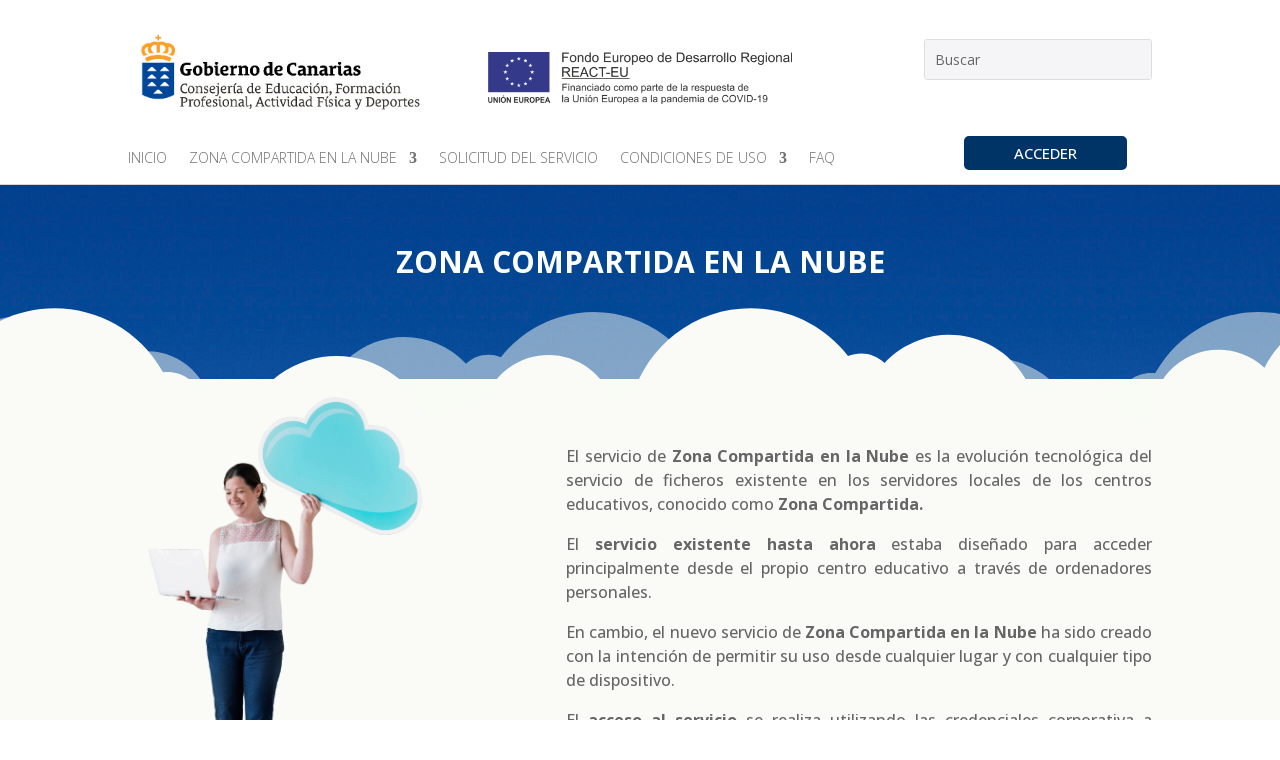

--- FILE ---
content_type: text/html; charset=UTF-8
request_url: https://www3.gobiernodecanarias.org/medusa/ecoescuela/nubemedusa/
body_size: 20959
content:
<!DOCTYPE html>
<html lang="es">
<head>
	<meta charset="UTF-8" />
<meta http-equiv="X-UA-Compatible" content="IE=edge">
	<link rel="pingback" href="https://www3.gobiernodecanarias.org/medusa/ecoescuela/nubemedusa/xmlrpc.php" />

	<script type="text/javascript">
		document.documentElement.className = 'js';
	</script>
	
	<title>Nube Medusa | Conjunto de servicios para la comunicación, la colaboración y el almacenamiento alojados en servidores de la Consejería</title>
<meta name='robots' content='max-image-preview:large' />
<script type="text/javascript">
			let jqueryParams=[],jQuery=function(r){return jqueryParams=[...jqueryParams,r],jQuery},$=function(r){return jqueryParams=[...jqueryParams,r],$};window.jQuery=jQuery,window.$=jQuery;let customHeadScripts=!1;jQuery.fn=jQuery.prototype={},$.fn=jQuery.prototype={},jQuery.noConflict=function(r){if(window.jQuery)return jQuery=window.jQuery,$=window.jQuery,customHeadScripts=!0,jQuery.noConflict},jQuery.ready=function(r){jqueryParams=[...jqueryParams,r]},$.ready=function(r){jqueryParams=[...jqueryParams,r]},jQuery.load=function(r){jqueryParams=[...jqueryParams,r]},$.load=function(r){jqueryParams=[...jqueryParams,r]},jQuery.fn.ready=function(r){jqueryParams=[...jqueryParams,r]},$.fn.ready=function(r){jqueryParams=[...jqueryParams,r]};</script><link rel='dns-prefetch' href='//www3.gobiernodecanarias.org' />
<link rel='dns-prefetch' href='//stats.wp.com' />
<link rel='dns-prefetch' href='//fonts.googleapis.com' />
<link rel="alternate" type="application/rss+xml" title="Nube Medusa &raquo; Feed" href="https://www3.gobiernodecanarias.org/medusa/ecoescuela/nubemedusa/feed/" />
<meta content="Divi v.4.27.5" name="generator"/><style id='wp-block-library-theme-inline-css' type='text/css'>
.wp-block-audio :where(figcaption){color:#555;font-size:13px;text-align:center}.is-dark-theme .wp-block-audio :where(figcaption){color:#ffffffa6}.wp-block-audio{margin:0 0 1em}.wp-block-code{border:1px solid #ccc;border-radius:4px;font-family:Menlo,Consolas,monaco,monospace;padding:.8em 1em}.wp-block-embed :where(figcaption){color:#555;font-size:13px;text-align:center}.is-dark-theme .wp-block-embed :where(figcaption){color:#ffffffa6}.wp-block-embed{margin:0 0 1em}.blocks-gallery-caption{color:#555;font-size:13px;text-align:center}.is-dark-theme .blocks-gallery-caption{color:#ffffffa6}:root :where(.wp-block-image figcaption){color:#555;font-size:13px;text-align:center}.is-dark-theme :root :where(.wp-block-image figcaption){color:#ffffffa6}.wp-block-image{margin:0 0 1em}.wp-block-pullquote{border-bottom:4px solid;border-top:4px solid;color:currentColor;margin-bottom:1.75em}.wp-block-pullquote cite,.wp-block-pullquote footer,.wp-block-pullquote__citation{color:currentColor;font-size:.8125em;font-style:normal;text-transform:uppercase}.wp-block-quote{border-left:.25em solid;margin:0 0 1.75em;padding-left:1em}.wp-block-quote cite,.wp-block-quote footer{color:currentColor;font-size:.8125em;font-style:normal;position:relative}.wp-block-quote:where(.has-text-align-right){border-left:none;border-right:.25em solid;padding-left:0;padding-right:1em}.wp-block-quote:where(.has-text-align-center){border:none;padding-left:0}.wp-block-quote.is-large,.wp-block-quote.is-style-large,.wp-block-quote:where(.is-style-plain){border:none}.wp-block-search .wp-block-search__label{font-weight:700}.wp-block-search__button{border:1px solid #ccc;padding:.375em .625em}:where(.wp-block-group.has-background){padding:1.25em 2.375em}.wp-block-separator.has-css-opacity{opacity:.4}.wp-block-separator{border:none;border-bottom:2px solid;margin-left:auto;margin-right:auto}.wp-block-separator.has-alpha-channel-opacity{opacity:1}.wp-block-separator:not(.is-style-wide):not(.is-style-dots){width:100px}.wp-block-separator.has-background:not(.is-style-dots){border-bottom:none;height:1px}.wp-block-separator.has-background:not(.is-style-wide):not(.is-style-dots){height:2px}.wp-block-table{margin:0 0 1em}.wp-block-table td,.wp-block-table th{word-break:normal}.wp-block-table :where(figcaption){color:#555;font-size:13px;text-align:center}.is-dark-theme .wp-block-table :where(figcaption){color:#ffffffa6}.wp-block-video :where(figcaption){color:#555;font-size:13px;text-align:center}.is-dark-theme .wp-block-video :where(figcaption){color:#ffffffa6}.wp-block-video{margin:0 0 1em}:root :where(.wp-block-template-part.has-background){margin-bottom:0;margin-top:0;padding:1.25em 2.375em}
</style>
<link rel='stylesheet' id='mediaelement-css' href='https://www3.gobiernodecanarias.org/medusa/ecoescuela/nubemedusa/wp-includes/js/mediaelement/mediaelementplayer-legacy.min.css?ver=4.2.17' type='text/css' media='all' />
<link rel='stylesheet' id='wp-mediaelement-css' href='https://www3.gobiernodecanarias.org/medusa/ecoescuela/nubemedusa/wp-includes/js/mediaelement/wp-mediaelement.min.css?ver=6.8.3' type='text/css' media='all' />
<style id='jetpack-sharing-buttons-style-inline-css' type='text/css'>
.jetpack-sharing-buttons__services-list{display:flex;flex-direction:row;flex-wrap:wrap;gap:0;list-style-type:none;margin:5px;padding:0}.jetpack-sharing-buttons__services-list.has-small-icon-size{font-size:12px}.jetpack-sharing-buttons__services-list.has-normal-icon-size{font-size:16px}.jetpack-sharing-buttons__services-list.has-large-icon-size{font-size:24px}.jetpack-sharing-buttons__services-list.has-huge-icon-size{font-size:36px}@media print{.jetpack-sharing-buttons__services-list{display:none!important}}.editor-styles-wrapper .wp-block-jetpack-sharing-buttons{gap:0;padding-inline-start:0}ul.jetpack-sharing-buttons__services-list.has-background{padding:1.25em 2.375em}
</style>
<style id='global-styles-inline-css' type='text/css'>
:root{--wp--preset--aspect-ratio--square: 1;--wp--preset--aspect-ratio--4-3: 4/3;--wp--preset--aspect-ratio--3-4: 3/4;--wp--preset--aspect-ratio--3-2: 3/2;--wp--preset--aspect-ratio--2-3: 2/3;--wp--preset--aspect-ratio--16-9: 16/9;--wp--preset--aspect-ratio--9-16: 9/16;--wp--preset--color--black: #000000;--wp--preset--color--cyan-bluish-gray: #abb8c3;--wp--preset--color--white: #ffffff;--wp--preset--color--pale-pink: #f78da7;--wp--preset--color--vivid-red: #cf2e2e;--wp--preset--color--luminous-vivid-orange: #ff6900;--wp--preset--color--luminous-vivid-amber: #fcb900;--wp--preset--color--light-green-cyan: #7bdcb5;--wp--preset--color--vivid-green-cyan: #00d084;--wp--preset--color--pale-cyan-blue: #8ed1fc;--wp--preset--color--vivid-cyan-blue: #0693e3;--wp--preset--color--vivid-purple: #9b51e0;--wp--preset--gradient--vivid-cyan-blue-to-vivid-purple: linear-gradient(135deg,rgba(6,147,227,1) 0%,rgb(155,81,224) 100%);--wp--preset--gradient--light-green-cyan-to-vivid-green-cyan: linear-gradient(135deg,rgb(122,220,180) 0%,rgb(0,208,130) 100%);--wp--preset--gradient--luminous-vivid-amber-to-luminous-vivid-orange: linear-gradient(135deg,rgba(252,185,0,1) 0%,rgba(255,105,0,1) 100%);--wp--preset--gradient--luminous-vivid-orange-to-vivid-red: linear-gradient(135deg,rgba(255,105,0,1) 0%,rgb(207,46,46) 100%);--wp--preset--gradient--very-light-gray-to-cyan-bluish-gray: linear-gradient(135deg,rgb(238,238,238) 0%,rgb(169,184,195) 100%);--wp--preset--gradient--cool-to-warm-spectrum: linear-gradient(135deg,rgb(74,234,220) 0%,rgb(151,120,209) 20%,rgb(207,42,186) 40%,rgb(238,44,130) 60%,rgb(251,105,98) 80%,rgb(254,248,76) 100%);--wp--preset--gradient--blush-light-purple: linear-gradient(135deg,rgb(255,206,236) 0%,rgb(152,150,240) 100%);--wp--preset--gradient--blush-bordeaux: linear-gradient(135deg,rgb(254,205,165) 0%,rgb(254,45,45) 50%,rgb(107,0,62) 100%);--wp--preset--gradient--luminous-dusk: linear-gradient(135deg,rgb(255,203,112) 0%,rgb(199,81,192) 50%,rgb(65,88,208) 100%);--wp--preset--gradient--pale-ocean: linear-gradient(135deg,rgb(255,245,203) 0%,rgb(182,227,212) 50%,rgb(51,167,181) 100%);--wp--preset--gradient--electric-grass: linear-gradient(135deg,rgb(202,248,128) 0%,rgb(113,206,126) 100%);--wp--preset--gradient--midnight: linear-gradient(135deg,rgb(2,3,129) 0%,rgb(40,116,252) 100%);--wp--preset--font-size--small: 13px;--wp--preset--font-size--medium: 20px;--wp--preset--font-size--large: 36px;--wp--preset--font-size--x-large: 42px;--wp--preset--spacing--20: 0.44rem;--wp--preset--spacing--30: 0.67rem;--wp--preset--spacing--40: 1rem;--wp--preset--spacing--50: 1.5rem;--wp--preset--spacing--60: 2.25rem;--wp--preset--spacing--70: 3.38rem;--wp--preset--spacing--80: 5.06rem;--wp--preset--shadow--natural: 6px 6px 9px rgba(0, 0, 0, 0.2);--wp--preset--shadow--deep: 12px 12px 50px rgba(0, 0, 0, 0.4);--wp--preset--shadow--sharp: 6px 6px 0px rgba(0, 0, 0, 0.2);--wp--preset--shadow--outlined: 6px 6px 0px -3px rgba(255, 255, 255, 1), 6px 6px rgba(0, 0, 0, 1);--wp--preset--shadow--crisp: 6px 6px 0px rgba(0, 0, 0, 1);}:root { --wp--style--global--content-size: 823px;--wp--style--global--wide-size: 1080px; }:where(body) { margin: 0; }.wp-site-blocks > .alignleft { float: left; margin-right: 2em; }.wp-site-blocks > .alignright { float: right; margin-left: 2em; }.wp-site-blocks > .aligncenter { justify-content: center; margin-left: auto; margin-right: auto; }:where(.is-layout-flex){gap: 0.5em;}:where(.is-layout-grid){gap: 0.5em;}.is-layout-flow > .alignleft{float: left;margin-inline-start: 0;margin-inline-end: 2em;}.is-layout-flow > .alignright{float: right;margin-inline-start: 2em;margin-inline-end: 0;}.is-layout-flow > .aligncenter{margin-left: auto !important;margin-right: auto !important;}.is-layout-constrained > .alignleft{float: left;margin-inline-start: 0;margin-inline-end: 2em;}.is-layout-constrained > .alignright{float: right;margin-inline-start: 2em;margin-inline-end: 0;}.is-layout-constrained > .aligncenter{margin-left: auto !important;margin-right: auto !important;}.is-layout-constrained > :where(:not(.alignleft):not(.alignright):not(.alignfull)){max-width: var(--wp--style--global--content-size);margin-left: auto !important;margin-right: auto !important;}.is-layout-constrained > .alignwide{max-width: var(--wp--style--global--wide-size);}body .is-layout-flex{display: flex;}.is-layout-flex{flex-wrap: wrap;align-items: center;}.is-layout-flex > :is(*, div){margin: 0;}body .is-layout-grid{display: grid;}.is-layout-grid > :is(*, div){margin: 0;}body{padding-top: 0px;padding-right: 0px;padding-bottom: 0px;padding-left: 0px;}:root :where(.wp-element-button, .wp-block-button__link){background-color: #32373c;border-width: 0;color: #fff;font-family: inherit;font-size: inherit;line-height: inherit;padding: calc(0.667em + 2px) calc(1.333em + 2px);text-decoration: none;}.has-black-color{color: var(--wp--preset--color--black) !important;}.has-cyan-bluish-gray-color{color: var(--wp--preset--color--cyan-bluish-gray) !important;}.has-white-color{color: var(--wp--preset--color--white) !important;}.has-pale-pink-color{color: var(--wp--preset--color--pale-pink) !important;}.has-vivid-red-color{color: var(--wp--preset--color--vivid-red) !important;}.has-luminous-vivid-orange-color{color: var(--wp--preset--color--luminous-vivid-orange) !important;}.has-luminous-vivid-amber-color{color: var(--wp--preset--color--luminous-vivid-amber) !important;}.has-light-green-cyan-color{color: var(--wp--preset--color--light-green-cyan) !important;}.has-vivid-green-cyan-color{color: var(--wp--preset--color--vivid-green-cyan) !important;}.has-pale-cyan-blue-color{color: var(--wp--preset--color--pale-cyan-blue) !important;}.has-vivid-cyan-blue-color{color: var(--wp--preset--color--vivid-cyan-blue) !important;}.has-vivid-purple-color{color: var(--wp--preset--color--vivid-purple) !important;}.has-black-background-color{background-color: var(--wp--preset--color--black) !important;}.has-cyan-bluish-gray-background-color{background-color: var(--wp--preset--color--cyan-bluish-gray) !important;}.has-white-background-color{background-color: var(--wp--preset--color--white) !important;}.has-pale-pink-background-color{background-color: var(--wp--preset--color--pale-pink) !important;}.has-vivid-red-background-color{background-color: var(--wp--preset--color--vivid-red) !important;}.has-luminous-vivid-orange-background-color{background-color: var(--wp--preset--color--luminous-vivid-orange) !important;}.has-luminous-vivid-amber-background-color{background-color: var(--wp--preset--color--luminous-vivid-amber) !important;}.has-light-green-cyan-background-color{background-color: var(--wp--preset--color--light-green-cyan) !important;}.has-vivid-green-cyan-background-color{background-color: var(--wp--preset--color--vivid-green-cyan) !important;}.has-pale-cyan-blue-background-color{background-color: var(--wp--preset--color--pale-cyan-blue) !important;}.has-vivid-cyan-blue-background-color{background-color: var(--wp--preset--color--vivid-cyan-blue) !important;}.has-vivid-purple-background-color{background-color: var(--wp--preset--color--vivid-purple) !important;}.has-black-border-color{border-color: var(--wp--preset--color--black) !important;}.has-cyan-bluish-gray-border-color{border-color: var(--wp--preset--color--cyan-bluish-gray) !important;}.has-white-border-color{border-color: var(--wp--preset--color--white) !important;}.has-pale-pink-border-color{border-color: var(--wp--preset--color--pale-pink) !important;}.has-vivid-red-border-color{border-color: var(--wp--preset--color--vivid-red) !important;}.has-luminous-vivid-orange-border-color{border-color: var(--wp--preset--color--luminous-vivid-orange) !important;}.has-luminous-vivid-amber-border-color{border-color: var(--wp--preset--color--luminous-vivid-amber) !important;}.has-light-green-cyan-border-color{border-color: var(--wp--preset--color--light-green-cyan) !important;}.has-vivid-green-cyan-border-color{border-color: var(--wp--preset--color--vivid-green-cyan) !important;}.has-pale-cyan-blue-border-color{border-color: var(--wp--preset--color--pale-cyan-blue) !important;}.has-vivid-cyan-blue-border-color{border-color: var(--wp--preset--color--vivid-cyan-blue) !important;}.has-vivid-purple-border-color{border-color: var(--wp--preset--color--vivid-purple) !important;}.has-vivid-cyan-blue-to-vivid-purple-gradient-background{background: var(--wp--preset--gradient--vivid-cyan-blue-to-vivid-purple) !important;}.has-light-green-cyan-to-vivid-green-cyan-gradient-background{background: var(--wp--preset--gradient--light-green-cyan-to-vivid-green-cyan) !important;}.has-luminous-vivid-amber-to-luminous-vivid-orange-gradient-background{background: var(--wp--preset--gradient--luminous-vivid-amber-to-luminous-vivid-orange) !important;}.has-luminous-vivid-orange-to-vivid-red-gradient-background{background: var(--wp--preset--gradient--luminous-vivid-orange-to-vivid-red) !important;}.has-very-light-gray-to-cyan-bluish-gray-gradient-background{background: var(--wp--preset--gradient--very-light-gray-to-cyan-bluish-gray) !important;}.has-cool-to-warm-spectrum-gradient-background{background: var(--wp--preset--gradient--cool-to-warm-spectrum) !important;}.has-blush-light-purple-gradient-background{background: var(--wp--preset--gradient--blush-light-purple) !important;}.has-blush-bordeaux-gradient-background{background: var(--wp--preset--gradient--blush-bordeaux) !important;}.has-luminous-dusk-gradient-background{background: var(--wp--preset--gradient--luminous-dusk) !important;}.has-pale-ocean-gradient-background{background: var(--wp--preset--gradient--pale-ocean) !important;}.has-electric-grass-gradient-background{background: var(--wp--preset--gradient--electric-grass) !important;}.has-midnight-gradient-background{background: var(--wp--preset--gradient--midnight) !important;}.has-small-font-size{font-size: var(--wp--preset--font-size--small) !important;}.has-medium-font-size{font-size: var(--wp--preset--font-size--medium) !important;}.has-large-font-size{font-size: var(--wp--preset--font-size--large) !important;}.has-x-large-font-size{font-size: var(--wp--preset--font-size--x-large) !important;}
:where(.wp-block-post-template.is-layout-flex){gap: 1.25em;}:where(.wp-block-post-template.is-layout-grid){gap: 1.25em;}
:where(.wp-block-columns.is-layout-flex){gap: 2em;}:where(.wp-block-columns.is-layout-grid){gap: 2em;}
:root :where(.wp-block-pullquote){font-size: 1.5em;line-height: 1.6;}
</style>
<link rel='stylesheet' id='logos-edublog-css' href='https://www3.gobiernodecanarias.org/medusa/ecoescuela/nubemedusa/wp-content/plugins/logos-edublog/public/css/logos-edublog-public.css?ver=1.0.0' type='text/css' media='all' />
<link rel='stylesheet' id='material-icons-css' href='https://fonts.googleapis.com/icon?family=Material+Symbols+Outlined:opsz,wght,FILL,GRAD@20..48,100..700,0..1,-50..200' type='text/css' media='all' />
<style id='material-icons-inline-css' type='text/css'>
.material-symbols-outlined { font-size: 1.3em !important; }
</style>
<link rel='stylesheet' id='et-divi-open-sans-css' href='https://fonts.googleapis.com/css?family=Open+Sans:300italic,400italic,600italic,700italic,800italic,400,300,600,700,800&#038;subset=latin,latin-ext&#038;display=swap' type='text/css' media='all' />
<link rel='stylesheet' id='et-builder-googlefonts-cached-css' href='https://fonts.googleapis.com/css?family=Open+Sans:300,regular,500,600,700,800,300italic,italic,500italic,600italic,700italic,800italic|Montserrat:100,200,300,regular,500,600,700,800,900,100italic,200italic,300italic,italic,500italic,600italic,700italic,800italic,900italic&#038;subset=latin,latin-ext&#038;display=swap' type='text/css' media='all' />
<link rel='stylesheet' id='divi-style-css' href='https://www3.gobiernodecanarias.org/medusa/ecoescuela/nubemedusa/wp-content/themes/Divi/style-static.min.css?ver=4.27.5' type='text/css' media='all' />
<script type="text/javascript" src="https://www3.gobiernodecanarias.org/medusa/ecoescuela/nubemedusa/wp-includes/js/jquery/jquery.min.js?ver=3.7.1" id="jquery-core-js"></script>
<script type="text/javascript" src="https://www3.gobiernodecanarias.org/medusa/ecoescuela/nubemedusa/wp-includes/js/jquery/jquery-migrate.min.js?ver=3.4.1" id="jquery-migrate-js"></script>
<script type="text/javascript" id="jquery-js-after">
/* <![CDATA[ */
jqueryParams.length&&$.each(jqueryParams,function(e,r){if("function"==typeof r){var n=String(r);n.replace("$","jQuery");var a=new Function("return "+n)();$(document).ready(a)}});
/* ]]> */
</script>
<script type="text/javascript" src="https://www3.gobiernodecanarias.org/medusa/ecoescuela/nubemedusa/wp-content/plugins/logos-edublog/public/js/logos-edublog-public.js?ver=1.0.0" id="logos-edublog-js"></script>
<link rel="https://api.w.org/" href="https://www3.gobiernodecanarias.org/medusa/ecoescuela/nubemedusa/wp-json/" /><link rel="alternate" title="JSON" type="application/json" href="https://www3.gobiernodecanarias.org/medusa/ecoescuela/nubemedusa/wp-json/wp/v2/pages/47" /><link rel="EditURI" type="application/rsd+xml" title="RSD" href="https://www3.gobiernodecanarias.org/medusa/ecoescuela/nubemedusa/xmlrpc.php?rsd" />
<meta name="generator" content="WordPress 6.8.3" />
<link rel="canonical" href="https://www3.gobiernodecanarias.org/medusa/ecoescuela/nubemedusa/" />
<link rel='shortlink' href='https://www3.gobiernodecanarias.org/medusa/ecoescuela/nubemedusa/' />
<link rel="alternate" title="oEmbed (JSON)" type="application/json+oembed" href="https://www3.gobiernodecanarias.org/medusa/ecoescuela/nubemedusa/wp-json/oembed/1.0/embed?url=https%3A%2F%2Fwww3.gobiernodecanarias.org%2Fmedusa%2Fecoescuela%2Fnubemedusa%2F" />
<link rel="alternate" title="oEmbed (XML)" type="text/xml+oembed" href="https://www3.gobiernodecanarias.org/medusa/ecoescuela/nubemedusa/wp-json/oembed/1.0/embed?url=https%3A%2F%2Fwww3.gobiernodecanarias.org%2Fmedusa%2Fecoescuela%2Fnubemedusa%2F&#038;format=xml" />
	<script src="https://kit.fontawesome.com/71ead97dbc.js"></script>
	<style>img#wpstats{display:none}</style>
		<meta name="viewport" content="width=device-width, initial-scale=1.0, maximum-scale=1.0, user-scalable=0" /><link rel="icon" href="https://www3.gobiernodecanarias.org/medusa/ecoescuela/nubemedusa/files/2021/10/anagrama_nube_medusa-150x150.png" sizes="32x32" />
<link rel="icon" href="https://www3.gobiernodecanarias.org/medusa/ecoescuela/nubemedusa/files/2021/10/anagrama_nube_medusa.png" sizes="192x192" />
<link rel="apple-touch-icon" href="https://www3.gobiernodecanarias.org/medusa/ecoescuela/nubemedusa/files/2021/10/anagrama_nube_medusa.png" />
<meta name="msapplication-TileImage" content="https://www3.gobiernodecanarias.org/medusa/ecoescuela/nubemedusa/files/2021/10/anagrama_nube_medusa.png" />
<style id="et-divi-customizer-global-cached-inline-styles">body,.et_pb_column_1_2 .et_quote_content blockquote cite,.et_pb_column_1_2 .et_link_content a.et_link_main_url,.et_pb_column_1_3 .et_quote_content blockquote cite,.et_pb_column_3_8 .et_quote_content blockquote cite,.et_pb_column_1_4 .et_quote_content blockquote cite,.et_pb_blog_grid .et_quote_content blockquote cite,.et_pb_column_1_3 .et_link_content a.et_link_main_url,.et_pb_column_3_8 .et_link_content a.et_link_main_url,.et_pb_column_1_4 .et_link_content a.et_link_main_url,.et_pb_blog_grid .et_link_content a.et_link_main_url,body .et_pb_bg_layout_light .et_pb_post p,body .et_pb_bg_layout_dark .et_pb_post p{font-size:14px}.et_pb_slide_content,.et_pb_best_value{font-size:15px}#et_search_icon:hover,.mobile_menu_bar:before,.mobile_menu_bar:after,.et_toggle_slide_menu:after,.et-social-icon a:hover,.et_pb_sum,.et_pb_pricing li a,.et_pb_pricing_table_button,.et_overlay:before,.entry-summary p.price ins,.et_pb_member_social_links a:hover,.et_pb_widget li a:hover,.et_pb_filterable_portfolio .et_pb_portfolio_filters li a.active,.et_pb_filterable_portfolio .et_pb_portofolio_pagination ul li a.active,.et_pb_gallery .et_pb_gallery_pagination ul li a.active,.wp-pagenavi span.current,.wp-pagenavi a:hover,.nav-single a,.tagged_as a,.posted_in a{color:#1c3660}.et_pb_contact_submit,.et_password_protected_form .et_submit_button,.et_pb_bg_layout_light .et_pb_newsletter_button,.comment-reply-link,.form-submit .et_pb_button,.et_pb_bg_layout_light .et_pb_promo_button,.et_pb_bg_layout_light .et_pb_more_button,.et_pb_contact p input[type="checkbox"]:checked+label i:before,.et_pb_bg_layout_light.et_pb_module.et_pb_button{color:#1c3660}.footer-widget h4{color:#1c3660}.et-search-form,.nav li ul,.et_mobile_menu,.footer-widget li:before,.et_pb_pricing li:before,blockquote{border-color:#1c3660}.et_pb_counter_amount,.et_pb_featured_table .et_pb_pricing_heading,.et_quote_content,.et_link_content,.et_audio_content,.et_pb_post_slider.et_pb_bg_layout_dark,.et_slide_in_menu_container,.et_pb_contact p input[type="radio"]:checked+label i:before{background-color:#1c3660}a{color:#1c3660}#page-container #top-header{background-color:#1c3660!important}#et-secondary-nav li ul{background-color:#1c3660}#main-header .nav li ul a{color:rgba(0,0,0,0.7)}#top-menu li a{font-size:16px}body.et_vertical_nav .container.et_search_form_container .et-search-form input{font-size:16px!important}#top-menu li a,.et_search_form_container input{font-weight:bold;font-style:normal;text-transform:none;text-decoration:none}.et_search_form_container input::-moz-placeholder{font-weight:bold;font-style:normal;text-transform:none;text-decoration:none}.et_search_form_container input::-webkit-input-placeholder{font-weight:bold;font-style:normal;text-transform:none;text-decoration:none}.et_search_form_container input:-ms-input-placeholder{font-weight:bold;font-style:normal;text-transform:none;text-decoration:none}#top-menu li.current-menu-ancestor>a,#top-menu li.current-menu-item>a,#top-menu li.current_page_item>a{color:#1c3660}#main-footer{background-color:#ffffff}.footer-widget .et_pb_widget div,.footer-widget .et_pb_widget ul,.footer-widget .et_pb_widget ol,.footer-widget .et_pb_widget label{line-height:1.7em}#et-footer-nav .bottom-nav li.current-menu-item a{color:#2ea3f2}#footer-bottom{background-color:rgba(255,255,255,0.32)}body .et_pb_bg_layout_light.et_pb_button:hover,body .et_pb_bg_layout_light .et_pb_button:hover,body .et_pb_button:hover{border-radius:0px}@media only screen and (min-width:981px){.et_header_style_centered.et_hide_primary_logo #main-header:not(.et-fixed-header) .logo_container,.et_header_style_centered.et_hide_fixed_logo #main-header.et-fixed-header .logo_container{height:11.88px}.et-fixed-header #top-menu li a{font-size:14px}}@media only screen and (min-width:1350px){.et_pb_row{padding:27px 0}.et_pb_section{padding:54px 0}.single.et_pb_pagebuilder_layout.et_full_width_page .et_post_meta_wrapper{padding-top:81px}.et_pb_fullwidth_section{padding:0}}h2.titulo-modernizacion::after{display:block;margin-top:.7rem;content:"";width:2rem;height:.3rem;background-color:black}.pie-modernizacion a{color:black}.pie-modernizacion a:hover{color:#2EA3F2;text-decoration:underline}#footer-bottom.footer-consejeria{background-color:#053556;padding-top:15px;padding-bottom:15px}#footer a,#footer-bottom a{color:#fff;text-decoration:none;font-family:'Open Sans',sans-serif;font-size:14px;line-height:1.42857143}.curriculo .fa-print{display:block;float:right;margin-top:30px}.pie,.pie a,#main-content .pie .container::before{background-color:#053556;color:white;font:Arial,Helvetica,sans-serif!important}.pie .container{padding-right:15px;padding-left:15px;margin-right:auto;margin-left:auto;padding-top:0!important}.pie .copyright{float:left;width:50%;height:50px;display:inline-table}.pie span{display:table-cell;vertical-align:middle;padding-right:3em}.pie .menu-inferior{float:left;width:50%;height:50px!important;text-align:right;display:flex;justify-content:flex-end;align-items:center}#contenedor-cabecera .et-menu-nav li a{font-weight:100;letter-spacing:initial;text-transform:initial;word-wrap:break-word;color:#707070;text-transform:uppercase!important}#contenedor-cabecera .et-menu-nav li.active a{color:#0A629D;font-weight:bold}#contenedor-cabecera .et-menu-nav li a:before{background-color:#0A629D;content:"";position:absolute;left:-1px;bottom:-7px;width:100%;height:4px;opacity:0}#contenedor-cabecera .et-menu-nav li.active a:before,#contenedor-cabecera li a:hover:before{opacity:1}#contenedor-cabecera .et-menu-nav .navbar-icons{float:right}#contenedor-cabecera .et-menu-nav .navbar-icons .fas{font-size:25px;cursor:pointer}#cauce_login-3{margin-bottom:0!important;text-align:center}#cauce_login-3 #ll_div{text-align:center}#blog-stats-7{margin-bottom:0!important}header nav ul.et-menu.nav li.partir{max-width:125px!important}.menulateral{padding:8px 16px;width:300px;position:fixed;overflow:auto;transition:top 0.3s ease;text-align:left;display:block;left:0;height:80%}.titulomenu{font-size:18px;color:#1C3660}.menulateral a{display:block;color:#1C3660;padding:5px 10px 5px 10px;font-size:14px;text-decoration:none;border-bottom:1px solid #ccc}a.selected{background-color:#1C3660;color:white}.menulateral a:hover:not(.active){background-color:grey;color:white}.submenu a{font-size:12px;color:#1C3660;padding-left:30px}.submenu a.selected{background-color:#1C3660;color:white}.submenu a:hover{background-color:grey;color:white;padding-left:35px}@media screen and (max-width:1700px){.menulateral{display:none!important}}</style></head>
<body class="home wp-singular page-template-default page page-id-47 wp-theme-Divi et-tb-has-template et-tb-has-header et-tb-has-footer et_pb_button_helper_class et_pb_side_nav_page et_cover_background windows et_pb_gutters3 et_pb_pagebuilder_layout et_no_sidebar et_divi_theme et-db">
	<div id="page-container">
<div id="et-boc" class="et-boc">
			
		<header class="et-l et-l--header">
			<div class="et_builder_inner_content et_pb_gutters3"><div class="et_pb_with_border et_pb_section et_pb_section_0_tb_header et_section_regular et_pb_section--with-menu" >
				
				
				
				
				
				
				<div class="et_pb_row et_pb_row_0_tb_header">
				<div class="et_pb_column et_pb_column_1_3 et_pb_column_0_tb_header  et_pb_css_mix_blend_mode_passthrough">
				
				
				
				
				<div class="et_pb_module et_pb_image et_pb_image_0_tb_header">
				
				
				
				
				<a href="https://www.gobiernodecanarias.org/educacion/web/" target="_blank"><span class="et_pb_image_wrap "><img fetchpriority="high" decoding="async" width="841" height="255" src="https://www3.gobiernodecanarias.org/medusa/ecoescuela/nubemedusa/files/2024/07/version_3.jpg" alt="" title="version_3" srcset="https://www3.gobiernodecanarias.org/medusa/ecoescuela/nubemedusa/files/2024/07/version_3.jpg 841w, https://www3.gobiernodecanarias.org/medusa/ecoescuela/nubemedusa/files/2024/07/version_3-480x146.jpg 480w" sizes="(min-width: 0px) and (max-width: 480px) 480px, (min-width: 481px) 841px, 100vw" class="wp-image-1343" /></span></a>
			</div>
			</div><div class="et_pb_column et_pb_column_1_3 et_pb_column_1_tb_header  et_pb_css_mix_blend_mode_passthrough">
				
				
				
				
				<div class="et_pb_module et_pb_image et_pb_image_1_tb_header">
				
				
				
				
				<a href="https://www.hacienda.gob.es/es-ES/CDI/Paginas/FondosEuropeos/Fondos-relacionados-COVID/Fondo-REACT-EU.aspx" target="_blank"><span class="et_pb_image_wrap "><img decoding="async" width="1024" height="177" src="https://www3.gobiernodecanarias.org/medusa/ecoescuela/nubemedusa/files/2024/07/logo-react-eu-1024x177.png" alt="" title="REACT-EU" srcset="https://www3.gobiernodecanarias.org/medusa/ecoescuela/nubemedusa/files/2024/07/logo-react-eu-1024x177.png 1024w, https://www3.gobiernodecanarias.org/medusa/ecoescuela/nubemedusa/files/2024/07/logo-react-eu-980x170.png 980w, https://www3.gobiernodecanarias.org/medusa/ecoescuela/nubemedusa/files/2024/07/logo-react-eu-480x83.png 480w" sizes="(min-width: 0px) and (max-width: 480px) 480px, (min-width: 481px) and (max-width: 980px) 980px, (min-width: 981px) 1024px, 100vw" class="wp-image-1341" /></span></a>
			</div>
			</div><div class="et_pb_column et_pb_column_1_3 et_pb_column_2_tb_header  et_pb_css_mix_blend_mode_passthrough et-last-child">
				
				
				
				
				<div class="et_pb_module et_pb_search et_pb_search_0_tb_header  et_pb_text_align_left et_pb_bg_layout_light et_pb_hide_search_button">
				
				
				
				
				<form role="search" method="get" class="et_pb_searchform" action="https://www3.gobiernodecanarias.org/medusa/ecoescuela/nubemedusa/">
					<div>
						<label class="screen-reader-text" for="s">Buscar:</label>
						<input type="text" name="s" placeholder="Buscar" class="et_pb_s" />
						<input type="hidden" name="et_pb_searchform_submit" value="et_search_proccess" />
						
						<input type="hidden" name="et_pb_include_posts" value="yes" />
						<input type="hidden" name="et_pb_include_pages" value="yes" />
						<input type="submit" value="Búsqueda" class="et_pb_searchsubmit">
					</div>
				</form>
			</div>
			</div>
				
				
				
				
			</div><div class="et_pb_row et_pb_row_1_tb_header et_pb_row--with-menu">
				<div class="et_pb_column et_pb_column_3_4 et_pb_column_3_tb_header  et_pb_css_mix_blend_mode_passthrough et_pb_column--with-menu">
				
				
				
				
				<div id="contenedor-cabecera" class="et_pb_module et_pb_menu et_pb_menu_0_tb_header contenedor-cabecera et_pb_bg_layout_light  et_pb_text_align_left et_dropdown_animation_fade et_pb_menu--without-logo et_pb_menu--style-left_aligned">
					
					
					
					
					<div class="et_pb_menu_inner_container clearfix">
						
						<div class="et_pb_menu__wrap">
							<div class="et_pb_menu__menu">
								<nav class="et-menu-nav"><ul id="menu-principal" class="et-menu nav"><li class="et_pb_menu_page_id-home menu-item menu-item-type-post_type menu-item-object-page menu-item-home current-menu-item page_item page-item-47 current_page_item menu-item-2075"><a href="https://www3.gobiernodecanarias.org/medusa/ecoescuela/nubemedusa/" aria-current="page">Inicio</a></li>
<li class="nubemedusa et_pb_menu_page_id-home menu-item menu-item-type-post_type menu-item-object-page menu-item-home current-menu-item page_item page-item-47 current_page_item menu-item-has-children menu-item-92"><a href="https://www3.gobiernodecanarias.org/medusa/ecoescuela/nubemedusa/" aria-current="page">Zona Compartida en la Nube</a>
<ul class="sub-menu">
	<li class="alojamiento et_pb_menu_page_id-185 menu-item menu-item-type-post_type menu-item-object-page menu-item-187"><a href="https://www3.gobiernodecanarias.org/medusa/ecoescuela/nubemedusa/motivos/">Ventajas</a></li>
	<li class="et_pb_menu_page_id-1390 menu-item menu-item-type-post_type menu-item-object-page menu-item-1401"><a href="https://www3.gobiernodecanarias.org/medusa/ecoescuela/nubemedusa/espacios-de-almacenamiento/">Espacios de almacenamiento</a></li>
	<li class="et_pb_menu_page_id-1403 menu-item menu-item-type-post_type menu-item-object-page menu-item-1419"><a href="https://www3.gobiernodecanarias.org/medusa/ecoescuela/nubemedusa/multidispositivo/">Multidispositivo</a></li>
	<li class="et_pb_menu_page_id-1439 menu-item menu-item-type-post_type menu-item-object-page menu-item-1445"><a href="https://www3.gobiernodecanarias.org/medusa/ecoescuela/nubemedusa/servicios-de-seguridad-asociados/">Servicios de seguridad asociados</a></li>
	<li class="et_pb_menu_page_id-2002 menu-item menu-item-type-custom menu-item-object-custom menu-item-has-children menu-item-2002"><a href="#">Manuales</a>
	<ul class="sub-menu">
		<li class="et_pb_menu_page_id-1486 menu-item menu-item-type-post_type menu-item-object-page menu-item-1577"><a href="https://www3.gobiernodecanarias.org/medusa/ecoescuela/nubemedusa/manual/">Manual general</a></li>
		<li class="et_pb_menu_page_id-1888 menu-item menu-item-type-post_type menu-item-object-page menu-item-2003"><a href="https://www3.gobiernodecanarias.org/medusa/ecoescuela/nubemedusa/manual-contactos/">Manual contactos</a></li>
	</ul>
</li>
	<li class="et_pb_menu_page_id-1851 menu-item menu-item-type-custom menu-item-object-custom menu-item-has-children menu-item-1851"><a href="#">Buenas prácticas</a>
	<ul class="sub-menu">
		<li class="et_pb_menu_page_id-1578 menu-item menu-item-type-post_type menu-item-object-page menu-item-1854"><a href="https://www3.gobiernodecanarias.org/medusa/ecoescuela/nubemedusa/buenas-practicas-docentes/">Buenas prácticas docentes</a></li>
		<li class="et_pb_menu_page_id-1790 menu-item menu-item-type-post_type menu-item-object-page menu-item-1853"><a href="https://www3.gobiernodecanarias.org/medusa/ecoescuela/nubemedusa/buenas-practicas-alumnado/">Buenas prácticas alumnado</a></li>
	</ul>
</li>
	<li class="et_pb_menu_page_id-1977 menu-item menu-item-type-custom menu-item-object-custom menu-item-has-children menu-item-1977"><a href="#">Servicios</a>
	<ul class="sub-menu">
		<li class="et_pb_menu_page_id-1981 menu-item menu-item-type-custom menu-item-object-custom menu-item-has-children menu-item-1981"><a href="#">Archivos</a>
		<ul class="sub-menu">
			<li class="et_pb_menu_page_id-764 menu-item menu-item-type-post_type menu-item-object-page menu-item-1997"><a href="https://www3.gobiernodecanarias.org/medusa/ecoescuela/nubemedusa/archivos/">Archivos</a></li>
			<li class="et_pb_menu_page_id-1420 menu-item menu-item-type-post_type menu-item-object-page menu-item-1431"><a href="https://www3.gobiernodecanarias.org/medusa/ecoescuela/nubemedusa/compartir-archivos/">Compartir archivos</a></li>
			<li class="et_pb_menu_page_id-1432 menu-item menu-item-type-post_type menu-item-object-page menu-item-1437"><a href="https://www3.gobiernodecanarias.org/medusa/ecoescuela/nubemedusa/editar-ficheros-colaborativamente/">Editar ficheros colaborativamente</a></li>
		</ul>
</li>
		<li class="et_pb_menu_page_id-1856 menu-item menu-item-type-post_type menu-item-object-page menu-item-1978"><a href="https://www3.gobiernodecanarias.org/medusa/ecoescuela/nubemedusa/contactos/">Contactos</a></li>
		<li class="et_pb_menu_page_id-1085 menu-item menu-item-type-post_type menu-item-object-page menu-item-1980"><a href="https://www3.gobiernodecanarias.org/medusa/ecoescuela/nubemedusa/espacios-virtuales/">Mis espacios virtuales</a></li>
		<li class="et_pb_menu_page_id-1955 menu-item menu-item-type-post_type menu-item-object-page menu-item-2008"><a href="https://www3.gobiernodecanarias.org/medusa/ecoescuela/nubemedusa/agrupaciones-personalizadas/">Agrupaciones personalizadas</a></li>
	</ul>
</li>
</ul>
</li>
<li class="et_pb_menu_page_id-1360 menu-item menu-item-type-post_type menu-item-object-page menu-item-1369"><a href="https://www3.gobiernodecanarias.org/medusa/ecoescuela/nubemedusa/solicitud-del-servicio/">Solicitud del servicio</a></li>
<li class="politicas et_pb_menu_page_id-442 menu-item menu-item-type-post_type menu-item-object-page menu-item-has-children menu-item-470"><a href="https://www3.gobiernodecanarias.org/medusa/ecoescuela/nubemedusa/condiciones-de-uso/">Condiciones de uso</a>
<ul class="sub-menu">
	<li class="et_pb_menu_page_id-1453 menu-item menu-item-type-post_type menu-item-object-page menu-item-1458"><a href="https://www3.gobiernodecanarias.org/medusa/ecoescuela/nubemedusa/datos-de-caracter-personal/">Datos de carácter personal</a></li>
	<li class="et_pb_menu_page_id-1459 menu-item menu-item-type-post_type menu-item-object-page menu-item-1464"><a href="https://www3.gobiernodecanarias.org/medusa/ecoescuela/nubemedusa/propiedad-intelectual/">Propiedad intelectual</a></li>
	<li class="et_pb_menu_page_id-1465 menu-item menu-item-type-post_type menu-item-object-page menu-item-1472"><a href="https://www3.gobiernodecanarias.org/medusa/ecoescuela/nubemedusa/cuotas-de-almacenamiento/">Cuotas de almacenamiento</a></li>
</ul>
</li>
<li class="et_pb_menu_page_id-1473 menu-item menu-item-type-post_type menu-item-object-page menu-item-1479"><a href="https://www3.gobiernodecanarias.org/medusa/ecoescuela/nubemedusa/preguntas-frecuentes/">FAQ</a></li>
</ul></nav>
							</div>
							
							
							<div class="et_mobile_nav_menu">
				<div class="mobile_nav closed">
					<span class="mobile_menu_bar"></span>
				</div>
			</div>
						</div>
						
					</div>
				</div>
			</div><div class="et_pb_column et_pb_column_1_4 et_pb_column_4_tb_header  et_pb_css_mix_blend_mode_passthrough et-last-child">
				
				
				
				
				<div class="et_pb_button_module_wrapper et_pb_button_0_tb_header_wrapper et_pb_button_alignment_center et_pb_module ">
				<a class="et_pb_button et_pb_button_0_tb_header et_pb_bg_layout_dark" href="https://nube.canariaseducacion.org" target="_blank"> ACCEDER</a>
			</div>
			</div>
				
				
				
				
			</div>
				
				
			</div>		</div>
	</header>
	<div id="et-main-area">
	
<div id="main-content">


			
				<article id="post-47" class="post-47 page type-page status-publish hentry">

				
					<div class="entry-content">
					<div class="et-l et-l--post">
			<div class="et_builder_inner_content et_pb_gutters3">
		<div class="et_pb_section et_pb_section_1 et_pb_with_background et_section_regular section_has_divider et_pb_bottom_divider" >
				
				
				
				
				
				
				<div class="et_pb_row et_pb_row_0">
				<div class="et_pb_column et_pb_column_4_4 et_pb_column_0  et_pb_css_mix_blend_mode_passthrough et-last-child">
				
				
				
				
				<div class="et_pb_module et_pb_text et_pb_text_0  et_pb_text_align_left et_pb_bg_layout_light">
				
				
				
				
				<div class="et_pb_text_inner"><h1 style="text-align: center;"><span style="color: #ffffff;"><strong>ZONA COMPARTIDA EN LA NUBE </strong></span></h1></div>
			</div>
			</div>
				
				
				
				
			</div>
				
				<div class="et_pb_bottom_inside_divider et-no-transition"></div>
			</div><div class="et_pb_section et_pb_section_2 et_pb_with_background et_section_regular" >
				
				
				
				
				
				
				<div class="et_pb_row et_pb_row_1">
				<div class="et_pb_column et_pb_column_2_5 et_pb_column_1  et_pb_css_mix_blend_mode_passthrough">
				
				
				
				
				<div class="et_pb_module et_pb_image et_pb_image_0">
				
				
				
				
				<span class="et_pb_image_wrap "><img loading="lazy" decoding="async" width="1670" height="2560" src="https://www3.gobiernodecanarias.org/medusa/ecoescuela/nubemedusa/files/2025/09/mujer-blanca-usando-red-computacion-nube1-scaled.png" alt="" title="mujer-blanca-usando-red-computacion-nube(1)" srcset="https://www3.gobiernodecanarias.org/medusa/ecoescuela/nubemedusa/files/2025/09/mujer-blanca-usando-red-computacion-nube1-scaled.png 1670w, https://www3.gobiernodecanarias.org/medusa/ecoescuela/nubemedusa/files/2025/09/mujer-blanca-usando-red-computacion-nube1-1280x1962.png 1280w, https://www3.gobiernodecanarias.org/medusa/ecoescuela/nubemedusa/files/2025/09/mujer-blanca-usando-red-computacion-nube1-980x1502.png 980w, https://www3.gobiernodecanarias.org/medusa/ecoescuela/nubemedusa/files/2025/09/mujer-blanca-usando-red-computacion-nube1-480x736.png 480w" sizes="(min-width: 0px) and (max-width: 480px) 480px, (min-width: 481px) and (max-width: 980px) 980px, (min-width: 981px) and (max-width: 1280px) 1280px, (min-width: 1281px) 1670px, 100vw" class="wp-image-2046" /></span>
			</div>
			</div><div class="et_pb_column et_pb_column_3_5 et_pb_column_2  et_pb_css_mix_blend_mode_passthrough et-last-child">
				
				
				
				
				<div class="et_pb_with_border et_pb_module et_pb_testimonial et_pb_testimonial_0 clearfix  et_pb_text_align_justified et_pb_bg_layout_light et_pb_icon_off et_pb_testimonial_no_image et_pb_testimonial_no_bg">
				
				
				
				
				
				<div class="et_pb_testimonial_description">
					<div class="et_pb_testimonial_description_inner"><div class="et_pb_testimonial_content"><p class="parrafojustificado">El servicio de<span> </span><strong>Zona Compartida en la Nube</strong><span> </span>es la evolución tecnológica del servicio de ficheros existente en los servidores locales de los centros educativos, conocido como<span> </span><strong>Zona Compartida.</strong></p>
<p class="parrafojustificado">El<span> </span><strong>servicio existente hasta ahora</strong><span> </span>estaba diseñado para acceder principalmente desde el propio centro educativo a través de ordenadores personales.</p>
<p class="parrafojustificado">En cambio, el nuevo servicio de<span> </span><strong>Zona Compartida en la Nube</strong><span> </span>ha sido creado con la intención de permitir su uso desde cualquier lugar y con cualquier tipo de dispositivo.</p>
<p class="parrafojustificado">El<span> </span><strong>acceso al servicio</strong><span> </span>se realiza utilizando las credenciales corporativa a través de la dirección: <span> </span><a href="https://nube.canariaseducacion.org/">https://nube.canariaseducacion.org</a><span> </span></p></div></div>
					
					<p class="et_pb_testimonial_meta"></p>
				</div>
			</div>
			</div>
				
				
				
				
			</div>
				
				
			</div><div class="et_pb_section et_pb_section_3 et_pb_with_background et_section_regular" >
				
				
				
				
				
				
				<div class="et_pb_row et_pb_row_2">
				<div class="et_pb_column et_pb_column_4_4 et_pb_column_3  et_pb_css_mix_blend_mode_passthrough et-last-child">
				
				
				
				
				<div class="et_pb_module et_pb_text et_pb_text_1  et_pb_text_align_left et_pb_bg_layout_light">
				
				
				
				
				<div class="et_pb_text_inner"><h2>Novedades en la Zona Compartida en la Nube</h2></div>
			</div>
			</div>
				
				
				
				
			</div><div class="et_pb_row et_pb_row_3">
				<div class="et_pb_column et_pb_column_1_3 et_pb_column_4  et_pb_css_mix_blend_mode_passthrough">
				
				
				
				
				<div class="et_pb_module et_pb_cta_0 et_pb_promo  et_pb_text_align_center et_pb_bg_layout_dark">
				
				
				
				
				<div class="et_pb_promo_description"><h2 class="et_pb_module_header">Agrupaciones personalizadas</h2><div><p style="text-align: center;">Ahora puedes crear grupos de trabajo con docentes para coordinar tareas y proyectos dentro del centro educativo.</p></div></div>
				<div class="et_pb_button_wrapper"><a class="et_pb_button et_pb_promo_button" href="https://www3.gobiernodecanarias.org/medusa/ecoescuela/nubemedusa/agrupaciones-personalizadas/" target="_blank">+ info</a></div>
			</div>
			</div><div class="et_pb_column et_pb_column_1_3 et_pb_column_5  et_pb_css_mix_blend_mode_passthrough">
				
				
				
				
				<div class="et_pb_module et_pb_cta_1 et_pb_promo  et_pb_text_align_center et_pb_bg_layout_dark">
				
				
				
				
				<div class="et_pb_promo_description"><h2 class="et_pb_module_header">Contactos</h2><div><p align="justify" style="text-align: center;"><span style="font-size: small; color: #cccccc;">(En fase de pilotaje)</span></p>
<p align="justify" style="text-align: center;">Ahora, desde la Zona Compartida en la Nube, tienes una forma sencilla y potente para gestionar tus contactos y crear equipos colaborativos que faciliten tu trabajo diario.</p></div></div>
				<div class="et_pb_button_wrapper"><a class="et_pb_button et_pb_promo_button" href="https://www3.gobiernodecanarias.org/medusa/ecoescuela/nubemedusa/contactos/" target="_blank">+ info</a></div>
			</div>
			</div><div class="et_pb_column et_pb_column_1_3 et_pb_column_6  et_pb_css_mix_blend_mode_passthrough et-last-child">
				
				
				
				
				<div class="et_pb_module et_pb_cta_2 et_pb_promo  et_pb_text_align_center et_pb_bg_layout_dark">
				
				
				
				
				<div class="et_pb_promo_description"><h2 class="et_pb_module_header">Mis Espacios Virtuales</h2><div><p><span style="font-size: small; color: #cccccc;">(En fase de pilotaje) </span></p>
<p>Accede de manera ágil a los espacios virtuales que se encuentran alojados en los servidores de la Consejería de Educación, Formación Profesional, Actividad Física y Deportes.</p></div></div>
				<div class="et_pb_button_wrapper"><a class="et_pb_button et_pb_promo_button" href="https://www3.gobiernodecanarias.org/medusa/ecoescuela/nubemedusa/espacios-virtuales/" target="_blank">+ info</a></div>
			</div>
			</div>
				
				
				
				
			</div>
				
				
			</div><div class="et_pb_section et_pb_section_4 et_pb_with_background et_section_regular" >
				
				
				
				
				
				
				<div class="et_pb_row et_pb_row_4">
				<div class="et_pb_column et_pb_column_4_4 et_pb_column_7  et_pb_css_mix_blend_mode_passthrough et-last-child">
				
				
				
				
				<div class="et_pb_module et_pb_text et_pb_text_2  et_pb_text_align_left et_pb_bg_layout_light">
				
				
				
				
				<div class="et_pb_text_inner"><h2>Buenas prácticas para la Zona Compartida en la Nube</h2></div>
			</div><div class="et_pb_module et_pb_text et_pb_text_3  et_pb_text_align_left et_pb_bg_layout_light">
				
				
				
				
				<div class="et_pb_text_inner"><p style="text-align: justify">Para optimizar tu experiencia y aprovechar al máximo todas las funcionalidades que ofrece la Zona Compartida en la Nube, te recomendamos revisar las recomendaciones y buenas prácticas disponibles. Estas guías te ayudarán a utilizar la plataforma de forma más eficiente, segura y colaborativa, facilitando así una gestión adecuada de tus archivos y un mejor trabajo en equipo.</p></div>
			</div>
			</div>
				
				
				
				
			</div><div class="et_pb_row et_pb_row_5">
				<div class="et_pb_column et_pb_column_1_4 et_pb_column_8  et_pb_css_mix_blend_mode_passthrough et_pb_column_empty">
				
				
				
				
				
			</div><div class="et_pb_column et_pb_column_1_4 et_pb_column_9  et_pb_css_mix_blend_mode_passthrough">
				
				
				
				
				<div class="et_pb_module et_pb_icon et_pb_icon_0">
				<span class="et_pb_icon_wrap "><span class="et-pb-icon"></span></span>
			</div><div class="et_pb_button_module_wrapper et_pb_button_0_wrapper et_pb_button_alignment_center et_pb_module ">
				<a class="et_pb_button et_pb_button_0 et_pb_bg_layout_light" href="https://www3.gobiernodecanarias.org/medusa/ecoescuela/nubemedusa/buenas-practicas-docentes/" target="_blank">Docentes</a>
			</div>
			</div><div class="et_pb_column et_pb_column_1_4 et_pb_column_10  et_pb_css_mix_blend_mode_passthrough">
				
				
				
				
				<div class="et_pb_module et_pb_icon et_pb_icon_1">
				<span class="et_pb_icon_wrap "><span class="et-pb-icon"></span></span>
			</div><div class="et_pb_button_module_wrapper et_pb_button_1_wrapper et_pb_button_alignment_center et_pb_module ">
				<a class="et_pb_button et_pb_button_1 et_pb_bg_layout_light" href="https://www3.gobiernodecanarias.org/medusa/ecoescuela/nubemedusa/buenas-practicas-alumnado" target="_blank">Alumnado</a>
			</div>
			</div><div class="et_pb_column et_pb_column_1_4 et_pb_column_11  et_pb_css_mix_blend_mode_passthrough et-last-child et_pb_column_empty">
				
				
				
				
				
			</div>
				
				
				
				
			</div>
				
				
			</div><div class="et_pb_section et_pb_section_5 et_pb_with_background et_section_regular" >
				
				
				
				
				
				
				<div class="et_pb_row et_pb_row_6">
				<div class="et_pb_column et_pb_column_4_4 et_pb_column_12  et_pb_css_mix_blend_mode_passthrough et-last-child">
				
				
				
				
				<div class="et_pb_module et_pb_text et_pb_text_4  et_pb_text_align_left et_pb_bg_layout_light">
				
				
				
				
				<div class="et_pb_text_inner"><h2><span style="color: #ffffff;">Conoce más sobre los espacios de almacenamiento en la nube</span></h2></div>
			</div>
			</div>
				
				
				
				
			</div><div class="et_pb_row et_pb_row_7">
				<div class="et_pb_column et_pb_column_1_3 et_pb_column_13  et_pb_css_mix_blend_mode_passthrough">
				
				
				
				
				<div class="et_pb_module et_pb_image et_pb_image_1">
				
				
				
				
				<span class="et_pb_image_wrap "><img loading="lazy" decoding="async" width="2000" height="2000" src="https://www3.gobiernodecanarias.org/medusa/ecoescuela/nubemedusa/files/2025/09/lugar-almacenar-datos-fotos-videos-e-informacion-almacenamiento-memoria-adicional-ilustraciones-vectoriales.png" alt="" title="lugar-almacenar-datos-fotos-videos-e-informacion-almacenamiento-memoria-adicional-ilustraciones-vectoriales" srcset="https://www3.gobiernodecanarias.org/medusa/ecoescuela/nubemedusa/files/2025/09/lugar-almacenar-datos-fotos-videos-e-informacion-almacenamiento-memoria-adicional-ilustraciones-vectoriales.png 2000w, https://www3.gobiernodecanarias.org/medusa/ecoescuela/nubemedusa/files/2025/09/lugar-almacenar-datos-fotos-videos-e-informacion-almacenamiento-memoria-adicional-ilustraciones-vectoriales-1280x1280.png 1280w, https://www3.gobiernodecanarias.org/medusa/ecoescuela/nubemedusa/files/2025/09/lugar-almacenar-datos-fotos-videos-e-informacion-almacenamiento-memoria-adicional-ilustraciones-vectoriales-980x980.png 980w, https://www3.gobiernodecanarias.org/medusa/ecoescuela/nubemedusa/files/2025/09/lugar-almacenar-datos-fotos-videos-e-informacion-almacenamiento-memoria-adicional-ilustraciones-vectoriales-480x480.png 480w" sizes="(min-width: 0px) and (max-width: 480px) 480px, (min-width: 481px) and (max-width: 980px) 980px, (min-width: 981px) and (max-width: 1280px) 1280px, (min-width: 1281px) 2000px, 100vw" class="wp-image-2055" /></span>
			</div>
			</div><div class="et_pb_column et_pb_column_2_3 et_pb_column_14  et_pb_css_mix_blend_mode_passthrough et-last-child">
				
				
				
				
				<div class="et_pb_module et_pb_text et_pb_text_5  et_pb_text_align_left et_pb_bg_layout_light">
				
				
				
				
				<div class="et_pb_text_inner"><p style="text-align: justify;"><span style="color: #ffffff;">El acceso a la Zona Compartida en la Nube despliega una estructura jerárquica de almacenamiento, ubicada en la carpeta raíz, diseñada para facilitar la localización y el uso eficiente de los recursos asignados a su perfil y centro educativo.</span></p>
<p style="text-align: justify;"><span style="color: #ffffff;">Conoce más sobre la estructura de carpetas haciendo clic en el siguiente botón.</span></p>
<p style="text-align: justify;">
<p style="text-align: justify;"></div>
			</div><div class="et_pb_button_module_wrapper et_pb_button_2_wrapper et_pb_button_alignment_center et_pb_module ">
				<a class="et_pb_button et_pb_button_2 et_pb_bg_layout_dark" href="https://www3.gobiernodecanarias.org/medusa/ecoescuela/nubemedusa/espacios-de-almacenamiento/" target="_blank">+ info</a>
			</div>
			</div>
				
				
				
				
			</div>
				
				
			</div><div class="et_pb_section et_pb_section_6 et_pb_with_background et_section_regular" >
				
				
				
				
				
				
				<div class="et_pb_row et_pb_row_8">
				<div class="et_pb_column et_pb_column_4_4 et_pb_column_15  et_pb_css_mix_blend_mode_passthrough et-last-child">
				
				
				
				
				<div class="et_pb_module et_pb_text et_pb_text_6  et_pb_text_align_center et_pb_bg_layout_light">
				
				
				
				
				<div class="et_pb_text_inner"><p>La Zona Compartida en la Nube integra los siguientes servicios</p></div>
			</div>
			</div>
				
				
				
				
			</div><div class="et_pb_with_border et_pb_row et_pb_row_9">
				<div class="et_pb_column et_pb_column_2_5 et_pb_column_16  et_pb_css_mix_blend_mode_passthrough">
				
				
				
				
				<div class="et_pb_module et_pb_text et_pb_text_7  et_pb_text_align_left et_pb_bg_layout_light">
				
				
				
				
				<div class="et_pb_text_inner"><p>Almacenamiento en la nube</p></div>
			</div><div class="et_pb_module et_pb_text et_pb_text_8  et_pb_text_align_justified et_pb_bg_layout_light">
				
				
				
				
				<div class="et_pb_text_inner"><p>Ofrece un espacio virtual o disco duro en la nube para guardar archivos y documentos, compartirlos y acceder a ellos desde cualquier lugar.</p>
<p>Es una solución para mantener los documentos educativos seguros. Fácil acceso a archivos, fotografías y documentación necesaria, para mejorar el trabajo diario.</p>
<p><strong>La Zona Compartida en la Nube</strong><span> </span>es una solución para la<span> </span><strong>sincronización</strong><span> </span><strong>y distribución de archivos</strong>,  diseñada para ser<span> </span><strong>fácil de usar y altamente segura.</strong></p></div>
			</div><div class="et_pb_module et_pb_blurb et_pb_blurb_0 et_clickable  et_pb_text_align_left  et_pb_blurb_position_left et_pb_bg_layout_light">
				
				
				
				
				<div class="et_pb_blurb_content">
					<div class="et_pb_main_blurb_image"><a href="https://www3.gobiernodecanarias.org/medusa/ecoescuela/nubemedusa/archivos/" target="_blank"><span class="et_pb_image_wrap et_pb_only_image_mode_wrap"><img loading="lazy" decoding="async" width="64" height="64" src="https://www3.gobiernodecanarias.org/medusa/ecoescuela/nubemedusa/files/2021/10/files.png" alt="" class="et-waypoint et_pb_animation_off et_pb_animation_off_tablet et_pb_animation_off_phone wp-image-320" /></span></a></div>
					<div class="et_pb_blurb_container">
						<h4 class="et_pb_module_header"><a href="https://www3.gobiernodecanarias.org/medusa/ecoescuela/nubemedusa/archivos/" target="_blank">Archivos</a></h4>
						<div class="et_pb_blurb_description"><p>Pulsa aquí para acceder a más información sobre el almacenamiento en la nube.</p></div>
					</div>
				</div>
			</div>
			</div><div class="et_pb_column et_pb_column_3_5 et_pb_column_17  et_pb_css_mix_blend_mode_passthrough et-last-child">
				
				
				
				
				<div class="et_pb_module et_pb_image et_pb_image_2">
				
				
				
				
				<span class="et_pb_image_wrap has-box-shadow-overlay"><div class="box-shadow-overlay"></div><img loading="lazy" decoding="async" width="1186" height="619" src="https://www3.gobiernodecanarias.org/medusa/ecoescuela/nubemedusa/files/2025/06/archivos_nube_medusa.png" alt="" title="Archivos_Nube_Medusa" srcset="https://www3.gobiernodecanarias.org/medusa/ecoescuela/nubemedusa/files/2025/06/archivos_nube_medusa.png 1186w, https://www3.gobiernodecanarias.org/medusa/ecoescuela/nubemedusa/files/2025/06/archivos_nube_medusa-980x511.png 980w, https://www3.gobiernodecanarias.org/medusa/ecoescuela/nubemedusa/files/2025/06/archivos_nube_medusa-480x251.png 480w" sizes="(min-width: 0px) and (max-width: 480px) 480px, (min-width: 481px) and (max-width: 980px) 980px, (min-width: 981px) 1186px, 100vw" class="wp-image-1992" /></span>
			</div>
			</div>
				
				
				
				
			</div>
				
				
			</div><div class="et_pb_section et_pb_section_7 et_section_regular" >
				
				
				
				
				
				
				<div class="et_pb_with_border et_pb_row et_pb_row_10">
				<div class="et_pb_column et_pb_column_3_5 et_pb_column_18  et_pb_css_mix_blend_mode_passthrough">
				
				
				
				
				<div class="et_pb_module et_pb_text et_pb_text_9  et_pb_text_align_left et_pb_bg_layout_light">
				
				
				
				
				<div class="et_pb_text_inner"><p>Contactos</p></div>
			</div><div class="et_pb_module et_pb_image et_pb_image_3">
				
				
				
				
				<span class="et_pb_image_wrap has-box-shadow-overlay"><div class="box-shadow-overlay"></div><img loading="lazy" decoding="async" width="1174" height="609" src="https://www3.gobiernodecanarias.org/medusa/ecoescuela/nubemedusa/files/2025/06/contactos_nube_medusa.png" alt="" title="Contactos_Nube_Medusa" srcset="https://www3.gobiernodecanarias.org/medusa/ecoescuela/nubemedusa/files/2025/06/contactos_nube_medusa.png 1174w, https://www3.gobiernodecanarias.org/medusa/ecoescuela/nubemedusa/files/2025/06/contactos_nube_medusa-980x508.png 980w, https://www3.gobiernodecanarias.org/medusa/ecoescuela/nubemedusa/files/2025/06/contactos_nube_medusa-480x249.png 480w" sizes="(min-width: 0px) and (max-width: 480px) 480px, (min-width: 481px) and (max-width: 980px) 980px, (min-width: 981px) 1174px, 100vw" class="wp-image-1989" /></span>
			</div>
			</div><div class="et_pb_column et_pb_column_2_5 et_pb_column_19  et_pb_css_mix_blend_mode_passthrough et-last-child">
				
				
				
				
				<div class="et_pb_module et_pb_text et_pb_text_10  et_pb_text_align_justified et_pb_bg_layout_light">
				
				
				
				
				<div class="et_pb_text_inner"><p style="text-align: justify"><span>La herramienta de Contactos </span><span>permite administrar de forma <strong>centralizada y segura</strong> los datos de contacto de </span><span>distintas </span><span>personas.</span></p>
<p style="text-align: justify"><span>Aunque la parte esencial del apartado de Contactos se encuentra en la sección “<strong>Equipos</strong>”. Un equipo es una agrupación de cuentas para facilitar la colaboración mediante el intercambio de archivos y carpetas. Cada persona usuaria puede configurar su propio equipo, seleccionando las cuentas que considere pertinentes según sus criterios o necesidades.</span></p></div>
			</div><div class="et_pb_module et_pb_blurb et_pb_blurb_1 et_clickable  et_pb_text_align_left  et_pb_blurb_position_left et_pb_bg_layout_light">
				
				
				
				
				<div class="et_pb_blurb_content">
					<div class="et_pb_main_blurb_image"><a href="https://www3.gobiernodecanarias.org/medusa/ecoescuela/nubemedusa/contactos/" target="_blank"><span class="et_pb_image_wrap et_pb_only_image_mode_wrap"><img loading="lazy" decoding="async" width="64" height="64" src="https://www3.gobiernodecanarias.org/medusa/ecoescuela/nubemedusa/files/2021/10/contacts.png" alt="" class="et-waypoint et_pb_animation_off et_pb_animation_off_tablet et_pb_animation_off_phone wp-image-323" /></span></a></div>
					<div class="et_pb_blurb_container">
						<h4 class="et_pb_module_header"><a href="https://www3.gobiernodecanarias.org/medusa/ecoescuela/nubemedusa/contactos/" target="_blank">Contactos</a></h4>
						<div class="et_pb_blurb_description"><p>Pulsa aquí para conocer más sobre la gestión de contactos.</p></div>
					</div>
				</div>
			</div>
			</div>
				
				
				
				
			</div>
				
				
			</div><div class="et_pb_section et_pb_section_8 et_pb_with_background et_section_regular" >
				
				
				
				
				
				
				<div class="et_pb_with_border et_pb_row et_pb_row_11">
				<div class="et_pb_column et_pb_column_2_5 et_pb_column_20  et_pb_css_mix_blend_mode_passthrough">
				
				
				
				
				<div class="et_pb_module et_pb_text et_pb_text_11  et_pb_text_align_left et_pb_bg_layout_light">
				
				
				
				
				<div class="et_pb_text_inner"><p>Mis espacios virtuales</p></div>
			</div><div class="et_pb_module et_pb_text et_pb_text_12  et_pb_text_align_justified et_pb_bg_layout_light">
				
				
				
				
				<div class="et_pb_text_inner"><p>Recopilación de los distintos espacios virtuales  alojados en los servidores de la Consejería de Educación, Formación Profesional, Actividad Física y Deportes a los que tiene acceso cada persona.</p>
<p>Estos entornos  tienen como objetivo fundamental proporcionar un espacio para facilitar la combinación de la educación presencial y digital de los centros públicos no universitarios de la Comunidad Autónoma de Canarias.</p>
<p>Se compendian las aulas virtuales, los blogs y los distintos servicios asociados a los agrupamientos a los que pertenezca cada persona.</p></div>
			</div><div class="et_pb_module et_pb_blurb et_pb_blurb_2 et_clickable  et_pb_text_align_left  et_pb_blurb_position_left et_pb_bg_layout_light">
				
				
				
				
				<div class="et_pb_blurb_content">
					<div class="et_pb_main_blurb_image"><a href="https://www3.gobiernodecanarias.org/medusa/ecoescuela/nubemedusa/espacios-virtuales/" target="_blank"><span class="et_pb_image_wrap et_pb_only_image_mode_wrap"><img loading="lazy" decoding="async" width="640" height="512" src="https://www3.gobiernodecanarias.org/medusa/ecoescuela/nubemedusa/files/2021/10/graduation-cap-solid.png" alt="" srcset="https://www3.gobiernodecanarias.org/medusa/ecoescuela/nubemedusa/files/2021/10/graduation-cap-solid.png 640w, https://www3.gobiernodecanarias.org/medusa/ecoescuela/nubemedusa/files/2021/10/graduation-cap-solid-480x384.png 480w" sizes="(min-width: 0px) and (max-width: 480px) 480px, (min-width: 481px) 640px, 100vw" class="et-waypoint et_pb_animation_off et_pb_animation_off_tablet et_pb_animation_off_phone wp-image-352" /></span></a></div>
					<div class="et_pb_blurb_container">
						<h4 class="et_pb_module_header"><a href="https://www3.gobiernodecanarias.org/medusa/ecoescuela/nubemedusa/espacios-virtuales/" target="_blank">Mis espacios virtuales</a></h4>
						<div class="et_pb_blurb_description"><p>Recopilación de espacios educativos</p></div>
					</div>
				</div>
			</div>
			</div><div class="et_pb_column et_pb_column_3_5 et_pb_column_21  et_pb_css_mix_blend_mode_passthrough et-last-child">
				
				
				
				
				<div class="et_pb_module et_pb_image et_pb_image_4">
				
				
				
				
				<span class="et_pb_image_wrap has-box-shadow-overlay"><div class="box-shadow-overlay"></div><img loading="lazy" decoding="async" width="1181" height="617" src="https://www3.gobiernodecanarias.org/medusa/ecoescuela/nubemedusa/files/2025/06/espacios_nube_medusa.png" alt="" title="Espacios_Nube_Medusa" srcset="https://www3.gobiernodecanarias.org/medusa/ecoescuela/nubemedusa/files/2025/06/espacios_nube_medusa.png 1181w, https://www3.gobiernodecanarias.org/medusa/ecoescuela/nubemedusa/files/2025/06/espacios_nube_medusa-980x512.png 980w, https://www3.gobiernodecanarias.org/medusa/ecoescuela/nubemedusa/files/2025/06/espacios_nube_medusa-480x251.png 480w" sizes="(min-width: 0px) and (max-width: 480px) 480px, (min-width: 481px) and (max-width: 980px) 980px, (min-width: 981px) 1181px, 100vw" class="wp-image-1991" /></span>
			</div>
			</div>
				
				
				
				
			</div>
				
				
			</div><div class="et_pb_with_border et_pb_section et_pb_section_13 et_pb_with_background et_section_regular section_has_divider et_pb_bottom_divider" >
				
				
				
				
				
				
				<div class="et_pb_with_border et_pb_row et_pb_row_12">
				<div class="et_pb_column et_pb_column_1_2 et_pb_column_22  et_pb_css_mix_blend_mode_passthrough">
				
				
				
				
				<div class="et_pb_module et_pb_blurb et_pb_blurb_3 et_clickable  et_pb_text_align_left  et_pb_blurb_position_left et_pb_bg_layout_light">
				
				
				
				
				<div class="et_pb_blurb_content">
					<div class="et_pb_main_blurb_image"><a href="https://www3.gobiernodecanarias.org/medusa/ecoescuela/nubemedusa/motivos/"><span class="et_pb_image_wrap"><span class="et-waypoint et_pb_animation_off et_pb_animation_off_tablet et_pb_animation_off_phone et-pb-icon">></span></span></a></div>
					<div class="et_pb_blurb_container">
						<h4 class="et_pb_module_header"><a href="https://www3.gobiernodecanarias.org/medusa/ecoescuela/nubemedusa/motivos/">Ventajas de usar la Zona Compartida en la Nube</a></h4>
						
					</div>
				</div>
			</div>
			</div><div class="et_pb_column et_pb_column_1_2 et_pb_column_23  et_pb_css_mix_blend_mode_passthrough et-last-child">
				
				
				
				
				<div class="et_pb_module et_pb_blurb et_pb_blurb_4 et_clickable  et_pb_text_align_left  et_pb_blurb_position_left et_pb_bg_layout_light">
				
				
				
				
				<div class="et_pb_blurb_content">
					<div class="et_pb_main_blurb_image"><a href="https://www3.gobiernodecanarias.org/medusa/ecoescuela/nubemedusa/condiciones-de-uso/"><span class="et_pb_image_wrap"><span class="et-waypoint et_pb_animation_off et_pb_animation_off_tablet et_pb_animation_off_phone et-pb-icon">h</span></span></a></div>
					<div class="et_pb_blurb_container">
						<h4 class="et_pb_module_header"><a href="https://www3.gobiernodecanarias.org/medusa/ecoescuela/nubemedusa/condiciones-de-uso/">Condiciones de uso</a></h4>
						
					</div>
				</div>
			</div>
			</div>
				
				
				
				
			</div>
				
				<div class="et_pb_bottom_inside_divider et-no-transition"></div>
			</div><div class="et_pb_section et_pb_section_14 et_section_regular" >
				
				
				
				
				
				
				<div class="et_pb_row et_pb_row_13">
				<div class="et_pb_column et_pb_column_1_3 et_pb_column_24  et_pb_css_mix_blend_mode_passthrough">
				
				
				
				
				<div class="et_pb_module et_pb_image et_pb_image_5">
				
				
				
				
				<span class="et_pb_image_wrap "><img decoding="async" src="https://www3.gobiernodecanarias.org/medusa/ecoescuela/pedagotic/files/2018/10/logo-canarias-avanza-con-europa11.jpg" alt="" title="Gráfico2" /></span>
			</div>
			</div><div class="et_pb_column et_pb_column_1_3 et_pb_column_25  et_pb_css_mix_blend_mode_passthrough et_pb_column_empty">
				
				
				
				
				
			</div><div class="et_pb_column et_pb_column_1_3 et_pb_column_26  et_pb_css_mix_blend_mode_passthrough et-last-child">
				
				
				
				
				<div class="et_pb_module et_pb_text et_pb_text_13  et_pb_text_align_left et_pb_bg_layout_light">
				
				
				
				
				<div class="et_pb_text_inner"><p>Fondo Europeo para el Desarrollo Regional</p></div>
			</div>
			</div>
				
				
				
				
			</div>
				
				
			</div>		</div>
	</div>
						</div>

				
				</article>

			

</div>

	<footer class="et-l et-l--footer">
			<div class="et_builder_inner_content et_pb_gutters3"><div class="et_pb_section et_pb_section_0_tb_footer et_pb_fullwidth_section et_section_regular" >
				
				
				
				
				
				
				<div class="et_pb_module et_pb_fullwidth_code et_pb_fullwidth_code_0_tb_footer">
				
				
				
				
				<div class="et_pb_code_inner"><div class="pie">
		<div class="container">
			<div class="copyright">
				<span>©Gobierno de Canarias</span>
			</div>
			<div class="menu-inferior">
				<span><a href="https://www.gobiernodecanarias.org/principal/avisolegal.html" target="_blank" title="Aviso legal (tecla de acceso: l)" rel="noopener">Aviso legal</a></span>
				<span><a href="https://www.gobiernodecanarias.org/eucd/politica_privacidad/" target="" title="Política de privacidad (tecla de acceso: p)" rel="noopener">Política de privacidad</a></span>
				</div>
			<div style="clear:both"></div>
		</div>
	</div></div>
			</div>
				
				
			</div>		</div>
	</footer>
		</div>

			
		</div>
		</div>

			<script type="speculationrules">
{"prefetch":[{"source":"document","where":{"and":[{"href_matches":"\/medusa\/ecoescuela\/nubemedusa\/*"},{"not":{"href_matches":["\/medusa\/ecoescuela\/nubemedusa\/wp-*.php","\/medusa\/ecoescuela\/nubemedusa\/wp-admin\/*","\/medusa\/ecoescuela\/nubemedusa\/files\/*","\/medusa\/ecoescuela\/nubemedusa\/wp-content\/*","\/medusa\/ecoescuela\/nubemedusa\/wp-content\/plugins\/*","\/medusa\/ecoescuela\/nubemedusa\/wp-content\/themes\/Divi\/*","\/medusa\/ecoescuela\/nubemedusa\/*\\?(.+)"]}},{"not":{"selector_matches":"a[rel~=\"nofollow\"]"}},{"not":{"selector_matches":".no-prefetch, .no-prefetch a"}}]},"eagerness":"conservative"}]}
</script>
<script>
var idSite = 78;
var matomoTrackingApiUrl = 'https://www3.gobiernodecanarias.org/educacion/cau_ce/estadisticasweb/matomo.php';

var _paq = window._paq = window._paq || [];
_paq.push(['setTrackerUrl', matomoTrackingApiUrl]);
_paq.push(['setSiteId', idSite]);
_paq.push(['trackPageView']);
_paq.push(['enableLinkTracking']);
</script>
<script src="https://www3.gobiernodecanarias.org/educacion/cau_ce/estadisticasweb/matomo.js" async defer></script>
	<script type="text/javascript">
				var et_link_options_data = [{"class":"et_pb_blurb_0","url":"https:\/\/www3.gobiernodecanarias.org\/medusa\/ecoescuela\/nubemedusa\/archivos\/","target":"_blank"},{"class":"et_pb_blurb_1","url":"https:\/\/www3.gobiernodecanarias.org\/medusa\/ecoescuela\/nubemedusa\/contactos\/","target":"_blank"},{"class":"et_pb_blurb_2","url":"https:\/\/www3.gobiernodecanarias.org\/medusa\/ecoescuela\/nubemedusa\/espacios-virtuales\/","target":"_blank"},{"class":"et_pb_blurb_3","url":"https:\/\/www3.gobiernodecanarias.org\/medusa\/ecoescuela\/nubemedusa\/motivos\/","target":"_self"},{"class":"et_pb_blurb_4","url":"https:\/\/www3.gobiernodecanarias.org\/medusa\/ecoescuela\/nubemedusa\/condiciones-de-uso\/","target":"_self"}];
			</script>
	<script>

window.addEventListener('scroll', function() {
    const sidebar = document.querySelector('.menulateral');
    const scrollTop = window.pageYOffset || document.documentElement.scrollTop;
    const windowHeight = window.innerHeight;
    const bodyHeight = document.body.scrollHeight - windowHeight;
    
    if (scrollTop > bodyHeight - 60) {
        sidebar.classList.add('up');
    } else {
        sidebar.classList.remove('up');
    }

    if (scrollTop > 60) {
        sidebar.classList.add('down');
    } else {
        sidebar.classList.remove('down');
    }
    
});

   // Seleccionar todos los enlaces con la clase 'link'
   const links = document.querySelectorAll('.menulateral .clickable');
   // Función para marcar el enlace correspondiente a la sección visible
   function markLink() {
      let currentSection = '';

      // Recorrer todas las secciones
      document.querySelectorAll('.section').forEach(section => {
      const sectionTop = section.offsetTop - 20;
      if (window.scrollY >= sectionTop) {
         currentSection = section.getAttribute('id');
      }
    });

    // Eliminar la clase 'selected' de todos los enlaces y añadirla solo al enlace correspondiente
    var itera = true;
    links.forEach(link => {
       link.classList.remove('selected');
       if (link.getAttribute('href').includes(currentSection) && itera) {
          link.classList.add('selected');
       }
       if (currentSection === ""){
          itera = false;
        }

     });
}

    // Ejecutar la función markLink cuando se hace scroll
    window.addEventListener('scroll', markLink);

   // Ejecutar la función markLink al cargar la página para marcar la sección inicial
    document.addEventListener('DOMContentLoaded', markLink);

</script><script type="text/javascript" id="divi-custom-script-js-extra">
/* <![CDATA[ */
var DIVI = {"item_count":"%d Item","items_count":"%d Items"};
var et_builder_utils_params = {"condition":{"diviTheme":true,"extraTheme":false},"scrollLocations":["app","top"],"builderScrollLocations":{"desktop":"app","tablet":"app","phone":"app"},"onloadScrollLocation":"app","builderType":"fe"};
var et_frontend_scripts = {"builderCssContainerPrefix":"#et-boc","builderCssLayoutPrefix":"#et-boc .et-l"};
var et_pb_custom = {"ajaxurl":"https:\/\/www3.gobiernodecanarias.org\/medusa\/ecoescuela\/nubemedusa\/wp-admin\/admin-ajax.php","images_uri":"https:\/\/www3.gobiernodecanarias.org\/medusa\/ecoescuela\/nubemedusa\/wp-content\/themes\/Divi\/images","builder_images_uri":"https:\/\/www3.gobiernodecanarias.org\/medusa\/ecoescuela\/nubemedusa\/wp-content\/themes\/Divi\/includes\/builder\/images","et_frontend_nonce":"b009262c34","subscription_failed":"Por favor, revise los campos a continuaci\u00f3n para asegurarse de que la informaci\u00f3n introducida es correcta.","et_ab_log_nonce":"7e8cb96137","fill_message":"Por favor, rellene los siguientes campos:","contact_error_message":"Por favor, arregle los siguientes errores:","invalid":"De correo electr\u00f3nico no v\u00e1lida","captcha":"Captcha","prev":"Anterior","previous":"Anterior","next":"Siguiente","wrong_captcha":"Ha introducido un n\u00famero equivocado de captcha.","wrong_checkbox":"Caja","ignore_waypoints":"no","is_divi_theme_used":"1","widget_search_selector":".widget_search","ab_tests":[],"is_ab_testing_active":"","page_id":"47","unique_test_id":"","ab_bounce_rate":"5","is_cache_plugin_active":"no","is_shortcode_tracking":"","tinymce_uri":"https:\/\/www3.gobiernodecanarias.org\/medusa\/ecoescuela\/nubemedusa\/wp-content\/themes\/Divi\/includes\/builder\/frontend-builder\/assets\/vendors","accent_color":"#1c3660","waypoints_options":[]};
var et_pb_box_shadow_elements = [];
/* ]]> */
</script>
<script type="text/javascript" src="https://www3.gobiernodecanarias.org/medusa/ecoescuela/nubemedusa/wp-content/themes/Divi/js/scripts.min.js?ver=4.27.5" id="divi-custom-script-js"></script>
<script type="text/javascript" src="https://www3.gobiernodecanarias.org/medusa/ecoescuela/nubemedusa/wp-content/themes/Divi/core/admin/js/common.js?ver=4.27.5" id="et-core-common-js"></script>
<script type="text/javascript" id="jetpack-stats-js-before">
/* <![CDATA[ */
_stq = window._stq || [];
_stq.push([ "view", JSON.parse("{\"v\":\"ext\",\"blog\":\"199018147\",\"post\":\"47\",\"tz\":\"0\",\"srv\":\"www3.gobiernodecanarias.org\",\"j\":\"1:15.3.1\"}") ]);
_stq.push([ "clickTrackerInit", "199018147", "47" ]);
/* ]]> */
</script>
<script type="text/javascript" src="https://stats.wp.com/e-202605.js" id="jetpack-stats-js" defer="defer" data-wp-strategy="defer"></script>
<script type="text/javascript" src="https://www3.gobiernodecanarias.org/medusa/ecoescuela/nubemedusa/wp-content/themes/Divi/includes/builder/feature/dynamic-assets/assets/js/jquery.fitvids.js?ver=4.27.5" id="fitvids-js"></script>
<style id="et-builder-module-design-tb-1170-tb-1176-deferred-47-cached-inline-styles">.et_pb_section_0_tb_header{border-bottom-width:1px;border-bottom-color:#D6D6D6}.et_pb_section_0_tb_header.et_pb_section{padding-top:0px;padding-bottom:6px}.et_pb_image_0_tb_header{text-align:left;margin-left:0}.et_pb_image_1_tb_header{margin-top:26px!important;text-align:left;margin-left:0}.et_pb_search_0_tb_header .et_pb_searchform{background-color:#f5f5f7}.et_pb_search_0_tb_header{overflow-x:hidden;overflow-y:hidden;margin-top:13px!important;width:100%;max-width:75%}.et_pb_search_0_tb_header input.et_pb_s{padding-top:0.715em!important;padding-right:0.715em!important;padding-bottom:0.715em!important;padding-left:0.715em!important;height:auto;min-height:0}.et_pb_row_1_tb_header.et_pb_row{padding-top:0px!important;padding-bottom:0px!important;margin-top:0px!important;margin-bottom:0px!important;padding-top:0px;padding-bottom:0px}.et_pb_menu_0_tb_header.et_pb_menu{background-color:#ffffff}.et_pb_menu_0_tb_header{padding-top:0px;padding-bottom:5px}.et_pb_menu_0_tb_header.et_pb_menu .nav li ul,.et_pb_menu_0_tb_header.et_pb_menu .et_mobile_menu,.et_pb_menu_0_tb_header.et_pb_menu .et_mobile_menu ul{background-color:#ffffff!important}.et_pb_menu_0_tb_header .et_pb_menu_inner_container>.et_pb_menu__logo-wrap,.et_pb_menu_0_tb_header .et_pb_menu__logo-slot{width:auto;max-width:100%}.et_pb_menu_0_tb_header .et_pb_menu_inner_container>.et_pb_menu__logo-wrap .et_pb_menu__logo img,.et_pb_menu_0_tb_header .et_pb_menu__logo-slot .et_pb_menu__logo-wrap img{height:auto;max-height:none}.et_pb_menu_0_tb_header .mobile_nav .mobile_menu_bar:before,.et_pb_menu_0_tb_header .et_pb_menu__icon.et_pb_menu__search-button,.et_pb_menu_0_tb_header .et_pb_menu__icon.et_pb_menu__close-search-button,.et_pb_menu_0_tb_header .et_pb_menu__icon.et_pb_menu__cart-button{color:#1c3660}.et_pb_button_0_tb_header_wrapper .et_pb_button_0_tb_header,.et_pb_button_0_tb_header_wrapper .et_pb_button_0_tb_header:hover{padding-right:50px!important;padding-left:50px!important}.et_pb_button_0_tb_header_wrapper{margin-top:-9px!important}body #page-container .et_pb_section .et_pb_button_0_tb_header{color:#FFFFFF!important;border-width:2px!important;border-radius:7px;letter-spacing:0px;font-size:15px;font-family:'Open Sans',Helvetica,Arial,Lucida,sans-serif!important;background-color:#003366}body #page-container .et_pb_section .et_pb_button_0_tb_header:after{font-size:1.6em}body.et_button_custom_icon #page-container .et_pb_button_0_tb_header:after{font-size:15px}.et_pb_button_0_tb_header,.et_pb_button_0_tb_header:after{transition:all 300ms ease 0ms}.et_pb_search_0_tb_header.et_pb_module{margin-left:auto!important;margin-right:0px!important}@media only screen and (max-width:980px){.et_pb_section_0_tb_header{border-bottom-width:1px;border-bottom-color:#D6D6D6}.et_pb_image_0_tb_header .et_pb_image_wrap img,.et_pb_image_1_tb_header .et_pb_image_wrap img{width:auto}body #page-container .et_pb_section .et_pb_button_0_tb_header:after{display:inline-block;opacity:0}body #page-container .et_pb_section .et_pb_button_0_tb_header:hover:after{opacity:1}}@media only screen and (max-width:767px){.et_pb_section_0_tb_header{border-bottom-width:1px;border-bottom-color:#D6D6D6}.et_pb_image_0_tb_header .et_pb_image_wrap img,.et_pb_image_1_tb_header .et_pb_image_wrap img{width:auto}body #page-container .et_pb_section .et_pb_button_0_tb_header:after{display:inline-block;opacity:0}body #page-container .et_pb_section .et_pb_button_0_tb_header:hover:after{opacity:1}}.et_pb_fullwidth_code_0_tb_footer{padding-top:2px}div.et_pb_section.et_pb_section_0,div.et_pb_section.et_pb_section_1,div.et_pb_section.et_pb_section_5,div.et_pb_section.et_pb_section_12,div.et_pb_section.et_pb_section_13{background-image:url(https://www3.gobiernodecanarias.org/medusa/ecoescuela/nubemedusa/files/2025/09/rm218batch4-ning-21-scaled.jpg)!important}.et_pb_section_0,.et_pb_section_1{min-height:240.8px}.et_pb_section_0.et_pb_section,.et_pb_section_1.et_pb_section,.et_pb_section_12.et_pb_section,.et_pb_section_13.et_pb_section{padding-bottom:0px}.et_pb_section_1.section_has_divider.et_pb_bottom_divider .et_pb_bottom_inside_divider{background-image:url([data-uri]);background-size:cover;background-position:center top;bottom:0;height:118px;z-index:1;transform:scale(1,1)}.et_pb_row_0.et_pb_row{padding-top:11px!important;padding-top:11px}.et_pb_section_2{min-height:308px}.et_pb_section_2.et_pb_section{padding-top:3px;padding-bottom:11px;margin-top:-47px;background-color:#fafbf6!important}.et_pb_row_1{min-height:493.7px}.et_pb_row_1.et_pb_row{margin-top:-23px!important;margin-right:auto!important;margin-left:auto!important}.et_pb_image_0 .et_pb_image_wrap img{min-height:353.7px}.et_pb_image_0{width:81%;text-align:left;margin-left:0}.et_pb_testimonial_0.et_pb_testimonial .et_pb_testimonial_content{font-size:16px}.et_pb_testimonial_0 .et_pb_testimonial_portrait{border-style:none;border-color:RGBA(0,0,0,0)}.et_pb_testimonial_0.et_pb_testimonial{padding-top:59px!important;padding-bottom:0px!important;margin-bottom:20px!important;margin-left:6px!important}.et_pb_section_3.et_pb_section{background-color:#f6f6f6!important}.et_pb_text_1.et_pb_text,.et_pb_text_2.et_pb_text,.et_pb_text_4.et_pb_text,.et_pb_text_6.et_pb_text,.et_pb_text_7.et_pb_text,.et_pb_text_9.et_pb_text,.et_pb_text_11.et_pb_text{color:#1c3660!important}.et_pb_text_1,.et_pb_text_2,.et_pb_text_4,.et_pb_text_7,.et_pb_text_9,.et_pb_text_11{font-family:'Montserrat',Helvetica,Arial,Lucida,sans-serif;font-weight:600;font-size:20px}.et_pb_cta_0.et_pb_promo,.et_pb_cta_1.et_pb_promo,.et_pb_cta_2.et_pb_promo{background-image:url(https://www3.gobiernodecanarias.org/medusa/ecoescuela/nubemedusa/files/2025/09/rm218batch4-ning-21-scaled.jpg);background-color:#1c3660;height:340px}.et_pb_section_4.et_pb_section{background-color:#FFFFFF!important}.et_pb_icon_0,.et_pb_icon_1{text-align:center}.et_pb_icon_0 .et_pb_icon_wrap .et-pb-icon,.et_pb_icon_1 .et_pb_icon_wrap .et-pb-icon{font-family:FontAwesome!important;font-weight:900!important;color:#1c3660;font-size:67px}.et_pb_button_0,.et_pb_button_1{box-shadow:0px 2px 18px 0px rgba(0,0,0,0.3)}.et_pb_button_0,.et_pb_button_0:after,.et_pb_button_1,.et_pb_button_1:after,.et_pb_button_2,.et_pb_button_2:after{transition:all 300ms ease 0ms}.et_pb_section_5.et_pb_section{padding-top:0px;padding-bottom:15px;background-color:#0C71C3!important}.et_pb_image_1{padding-right:0px;width:52%;text-align:center}.et_pb_text_5{min-height:65.2px;padding-bottom:0px!important;width:99.7%}.et_pb_button_2_wrapper .et_pb_button_2,.et_pb_button_2_wrapper .et_pb_button_2:hover{padding-top:0px!important}.et_pb_section_6.et_pb_section{padding-top:30px;background-color:#efefef!important}.et_pb_row_8.et_pb_row{padding-bottom:2px!important;padding-bottom:2px}.et_pb_text_6{line-height:1.8em;font-size:26px;line-height:1.8em;padding-bottom:28px!important}.et_pb_row_9,.et_pb_row_10,.et_pb_row_11,.et_pb_row_12{border-color:#C2C2C2}.et_pb_blurb_0.et_pb_blurb .et_pb_module_header,.et_pb_blurb_0.et_pb_blurb .et_pb_module_header a,.et_pb_blurb_1.et_pb_blurb .et_pb_module_header,.et_pb_blurb_1.et_pb_blurb .et_pb_module_header a,.et_pb_blurb_2.et_pb_blurb .et_pb_module_header,.et_pb_blurb_2.et_pb_blurb .et_pb_module_header a{font-family:'Montserrat',Helvetica,Arial,Lucida,sans-serif;font-weight:600;font-size:14px}.et_pb_blurb_0.et_pb_blurb p,.et_pb_blurb_1.et_pb_blurb p,.et_pb_blurb_2.et_pb_blurb p,.et_pb_blurb_3.et_pb_blurb p,.et_pb_blurb_4.et_pb_blurb p{line-height:1.8em}.et_pb_blurb_0.et_pb_blurb,.et_pb_blurb_2.et_pb_blurb{font-size:12px;line-height:1.8em;border-radius:20px 20px 20px 20px;overflow:hidden;padding-top:4px!important;padding-bottom:4px!important;padding-left:26px!important;margin-top:53px!important}.et_pb_blurb_0,.et_pb_blurb_2,.et_pb_blurb_3,.et_pb_blurb_4{box-shadow:0px 2px 10px 0px rgba(0,0,0,0.3);transition:transform 300ms ease 0ms}.et_pb_blurb_0:hover,.et_pb_blurb_2:hover,.et_pb_blurb_3:hover,.et_pb_blurb_4:hover{transform:scaleX(1.05) scaleY(1.05)!important}.et_pb_blurb_0 .et_pb_main_blurb_image,.et_pb_blurb_1 .et_pb_main_blurb_image,.et_pb_blurb_2 .et_pb_main_blurb_image{filter:contrast(0%);backface-visibility:hidden}html:not(.et_fb_edit_enabled) #et-fb-app .et_pb_blurb_0:hover .et_pb_main_blurb_image,html:not(.et_fb_edit_enabled) #et-fb-app .et_pb_blurb_1:hover .et_pb_main_blurb_image,html:not(.et_fb_edit_enabled) #et-fb-app .et_pb_blurb_2:hover .et_pb_main_blurb_image{filter:contrast(0%)}.et_pb_image_2,.et_pb_image_4{margin-top:50px!important;width:100%;max-width:100%!important;text-align:left;margin-left:0}.et_pb_image_2 .et_pb_image_wrap,.et_pb_image_3 .et_pb_image_wrap,.et_pb_image_4 .et_pb_image_wrap{box-shadow:0px 12px 18px -6px rgba(0,0,0,0.3)}.et_pb_image_2 .et_pb_image_wrap,.et_pb_image_2 img,.et_pb_image_4 .et_pb_image_wrap,.et_pb_image_4 img{width:100%}.et_pb_image_3,.et_pb_image_5{text-align:left;margin-left:0}.et_pb_blurb_1.et_pb_blurb{font-size:12px;line-height:1.8em;border-radius:20px 20px 20px 20px;overflow:hidden;padding-top:12px!important;padding-bottom:12px!important;padding-left:26px!important}.et_pb_blurb_1{box-shadow:0px 2px 10px 0px rgba(0,0,0,0.3)}.et_pb_section_8.et_pb_section{background-color:#efefef!important}.et_pb_section_12,.et_pb_section_13{border-top-width:1px;border-top-color:#cccccc;border-bottom-color:#cccccc;min-height:240.8px}.et_pb_section_13.section_has_divider.et_pb_bottom_divider .et_pb_bottom_inside_divider{background-image:url([data-uri]);background-size:cover;background-position:center top;bottom:0;height:118px;z-index:1;transform:scale(1,1)}.et_pb_blurb_3.et_pb_blurb .et_pb_module_header,.et_pb_blurb_3.et_pb_blurb .et_pb_module_header a,.et_pb_blurb_4.et_pb_blurb .et_pb_module_header,.et_pb_blurb_4.et_pb_blurb .et_pb_module_header a{font-family:'Montserrat',Helvetica,Arial,Lucida,sans-serif;font-weight:600;font-size:15px}.et_pb_blurb_3.et_pb_blurb,.et_pb_blurb_4.et_pb_blurb{font-size:12px;line-height:1.8em;background-color:#ffffff;border-radius:20px 20px 20px 20px;overflow:hidden;padding-top:12px!important;padding-bottom:12px!important;padding-left:26px!important;width:100%;max-width:100%}.et_pb_blurb_3 .et_pb_blurb_content,.et_pb_blurb_4 .et_pb_blurb_content{max-width:1100px}.et_pb_blurb_3 .et-pb-icon,.et_pb_blurb_4 .et-pb-icon{color:#1c3660;font-family:ETmodules!important;font-weight:400!important}.et_pb_section_14.et_pb_section{padding-top:10px;padding-bottom:10px}.et_pb_image_5 .et_pb_image_wrap img{max-height:67px;width:auto}.et_pb_text_13{text-transform:uppercase;font-size:11px;margin-top:10px!important;margin-bottom:10px!important}.et_pb_blurb_3.et_pb_blurb.et_pb_module,.et_pb_blurb_4.et_pb_blurb.et_pb_module{margin-left:auto!important;margin-right:auto!important}@media only screen and (max-width:980px){.et_pb_image_0 .et_pb_image_wrap img,.et_pb_image_1 .et_pb_image_wrap img,.et_pb_image_3 .et_pb_image_wrap img,.et_pb_image_5 .et_pb_image_wrap img{width:auto}.et_pb_icon_0,.et_pb_icon_1{margin-left:auto;margin-right:auto}.et_pb_section_12,.et_pb_section_13{border-top-width:1px;border-top-color:#cccccc;border-bottom-color:#cccccc}}@media only screen and (max-width:767px){.et_pb_image_0 .et_pb_image_wrap img,.et_pb_image_1 .et_pb_image_wrap img,.et_pb_image_3 .et_pb_image_wrap img,.et_pb_image_5 .et_pb_image_wrap img{width:auto}.et_pb_icon_0,.et_pb_icon_1{margin-left:auto;margin-right:auto}.et_pb_section_12,.et_pb_section_13{border-top-width:1px;border-top-color:#cccccc;border-bottom-color:#cccccc}}</style>	
	</body>
</html>

<!--
Performance optimized by W3 Total Cache. Learn more: https://www.boldgrid.com/w3-total-cache/?utm_source=w3tc&utm_medium=footer_comment&utm_campaign=free_plugin

Almacenamiento en caché de páginas con Memcached 
Caché de base de datos usando Memcached (En toda la solicitud modification query)

Served from: tfvs0786.medusa.gobiernodecanarias.net @ 2026-01-30 10:24:21 by W3 Total Cache
-->